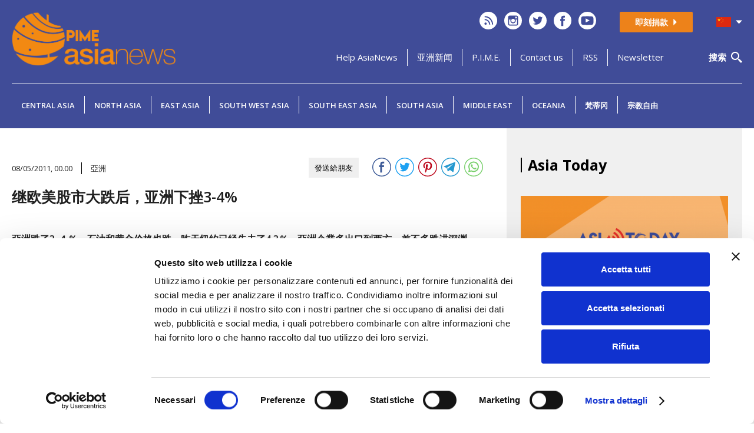

--- FILE ---
content_type: text/html; charset=UTF-8
request_url: https://www.asianews.it/news-zh/%EF%BF%BD%EF%BF%BD%EF%BF%BD%EF%BF%BD%EF%BF%BD%EF%BF%BD%EF%BF%BD%EF%BF%BD%EF%BF%BD%EF%BF%BD%EF%BF%BD%EF%BF%BD%EF%BF%BD%EF%BF%BD%EF%BF%BD%EF%BF%BD%EF%BF%BD%EF%BF%BD%EF%BF%BD%EF%BF%BD%EF%BF%BD%EF%BF%BD%EF%BF%BD%EF%BF%BD%EF%BF%BD%EF%BF%BD%EF%BF%BD%EF%BF%BD%EF%BF%BD%EF%BF%BD%EF%BF%BD%EF%BF%BD%EF%BF%BD%EF%BF%BD%EF%BF%BD%EF%BF%BD%EF%BF%BD%EF%BF%BD%EF%BF%BD3-4-22291.html
body_size: 16783
content:

					
<!DOCTYPE html>
<html lang="zh">
<!-- index2CNEW.inc.html -->

<head>
	<meta charset="utf-8">
	<meta http-equiv="content-type" content="text/html;charset=utf-8">
	<meta http-equiv="Content-Language" content="zh">
	<title>亞洲 继欧美股市大跌后，亚洲下挫3-4%</title>

	<link rel="apple-touch-icon" sizes="180x180" href="https://www.asianews.it/./personalizzazione/tpl/files/favicon/apple-touch-icon.png">
	<link rel="icon" type="image/png" sizes="32x32" href="https://www.asianews.it/./personalizzazione/tpl/files/favicon/favicon-32x32.png">
	<link rel="icon" type="image/png" sizes="16x16" href="https://www.asianews.it/./personalizzazione/tpl/files/favicon/favicon-16x16.png">
	<link rel="manifest" href="https://www.asianews.it/./personalizzazione/tpl/files/favicon/site.webmanifest">
	<link rel="mask-icon" href="https://www.asianews.it/./personalizzazione/tpl/files/favicon/safari-pinned-tab.svg" color="#32448a">
	<meta name="msapplication-TileColor" content="#32448a">
	<meta name="theme-color" content="#32448a">

	<meta name="author" content="AsiaNews.it">
	<meta name="revisit-after" content="1 day">
	<meta name="robots" content="ALL,INDEX,FOLLOW">
	<meta name="description" content="亞洲跌了3-４％。石油和黄金价格也跌。昨天纽约已经失去了4.3％。亞洲企業多出口到西方。差不多跌进深渊。

">
	<meta name="keywords" content="?????????????3-5%">
	<meta name="verify-v1" content="LY7JD1Gw58qu/hAUCrtHciMUTz6tW5b1FVcvdvEUGq8=" />
	<meta name="alexaVerifyID" content="tSSB7Oyg09WZrDda_5BQ9PvoNac" />
	<meta name="viewport" content="width=device-width, initial-scale=1">

	
	<meta name="twitter:card" content="summary" />
	<meta name="twitter:site" content="@AsiaNewsZH" />
	<!-- meta name="twitter:creator" content="" / -->
	<meta property="og:url" content="https://www.asianews.it/news-zh/%EF%BF%BD%EF%BF%BD%EF%BF%BD%EF%BF%BD%EF%BF%BD%EF%BF%BD%EF%BF%BD%EF%BF%BD%EF%BF%BD%EF%BF%BD%EF%BF%BD%EF%BF%BD%EF%BF%BD%EF%BF%BD%EF%BF%BD%EF%BF%BD%EF%BF%BD%EF%BF%BD%EF%BF%BD%EF%BF%BD%EF%BF%BD%EF%BF%BD%EF%BF%BD%EF%BF%BD%EF%BF%BD%EF%BF%BD%EF%BF%BD%EF%BF%BD%EF%BF%BD%EF%BF%BD%EF%BF%BD%EF%BF%BD%EF%BF%BD%EF%BF%BD%EF%BF%BD%EF%BF%BD%EF%BF%BD%EF%BF%BD%EF%BF%BD3-4-22291.html" />
	<meta property="og:title" content="继欧美股市大跌后，亚洲下挫3-4%" />
	<meta property="og:description" content="亞洲跌了3-４％。石油和黄金价格也跌。昨天纽约已经失去了4.3％。亞洲企業多出口到西方。差不多跌进深渊。

" />
	<meta property="og:image" content="https://www.asianews.it/./files/img/size3/" />
	

	<link rel="alternate" type="application/rss+xml" title="" href="https://www.asianews.it/zh.xml" />
	<script async type="text/javascript" src="https://www.asianews.it/inc/showme/showme.js"></script>
	
	<link href="https://fonts.googleapis.com/css?family=Open+Sans:300,400,600,700" rel="stylesheet">
	<meta property="og:title" content="亞洲 继欧美股市大跌后，亚洲下挫3-4%" />
	<meta property="og:description" content="亞洲跌了3-４％。石油和黄金价格也跌。昨天纽约已经失去了4.3％。亞洲企業多出口到西方。差不多跌进深渊。

" />
	<meta property="og:image" content="https://www.asianews.it/files/img/" />

	<script src="https://www.asianews.it/./personalizzazione/tpl/files/libs/jquery/jquery-3.6.0.min.js"></script>
	<script src="https://www.asianews.it/./personalizzazione/tpl/files/libs/jqueryui/jquery-ui.min.js"></script>

	<!-- slick -->
	<link rel="stylesheet" type="text/css" href="https://www.asianews.it/./personalizzazione/tpl/files/slick/slick.css" />
	<link rel="stylesheet" type="text/css" href="https://www.asianews.it/./personalizzazione/tpl/files/slick/slick-theme.css" />

	<!-- sfondo cliccabile gestibile da cp -->
	
	<link rel="stylesheet" href="https://www.asianews.it/./personalizzazione/tpl/files/libs/jqueryui/jquery-ui.min.css">
	<link rel="stylesheet" href="https://www.asianews.it/./personalizzazione/tpl/files/libs/jqueryui/jquery-ui.theme.min.css">
	<script async type='text/javascript' src='https://www.asianews.it/./personalizzazione/tpl/files/datapicker-it.min.js'></script>
	<script async type='text/javascript' src='https://www.asianews.it/./personalizzazione/tpl/files/jquery-ui-i18n.js'></script>
	<link href="https://www.asianews.it/./personalizzazione/tpl/files/font-awesome.min.css" rel="stylesheet" type="text/css" media="all">

	<!-- Lightbox -->
	<link href="https://www.asianews.it/./personalizzazione/tpl/files/lightbox2/css/lightbox.min.css" rel="stylesheet">

	<script src="https://maxcdn.bootstrapcdn.com/bootstrap/3.3.4/js/bootstrap.min.js"></script>
	<script async src="https://www.asianews.it/./personalizzazione/tpl/files/bootstrap_select/js/bootstrap-select.min.js"></script>
	<link rel="stylesheet" href="https://www.asianews.it/./personalizzazione/tpl/files/bootstrap_select/css/bootstrap-select.css">

	<script type="text/javascript">
		$(function () {
			var dateFormat = "dd/mm/yy",
				from = $("#cerca_dfrom").datepicker({
					defaultDate: "+1w",
					//changeMonth: true,
					numberOfMonths: 1
				})
					.on("change", function () {
						to.datepicker("option", "minDate", getDate(this));
					}),
				to = $("#cerca_dto").datepicker({
					defaultDate: "+1w",
					//changeMonth: true,
					numberOfMonths: 1
				})
					.on("change", function () {
						from.datepicker("option", "maxDate", getDate(this));
					});

			function getDate(element) {
				var date;
				try {
					date = $.datepicker.parseDate(dateFormat, element.value);
				} catch (error) {
					date = null;
				}

				return date;
			}
		});
	</script>

	<!-- Main CSS -->
	<link href="https://www.asianews.it/./personalizzazione/tpl/files/css/main.css" rel="stylesheet" type="text/css" media="all">

	<!-- Google Tag Manager -->
	<script>(function (w, d, s, l, i) {
			w[l] = w[l] || []; w[l].push({
				'gtm.start':
					new Date().getTime(), event: 'gtm.js'
			}); var f = d.getElementsByTagName(s)[0],
				j = d.createElement(s), dl = l != 'dataLayer' ? '&l=' + l : ''; j.async = true; j.src =
					'https://www.googletagmanager.com/gtm.js?id=' + i + dl; f.parentNode.insertBefore(j, f);
		})(window, document, 'script', 'dataLayer', 'GTM-MC2MTGC');</script>
	<!-- End Google Tag Manager -->

	<!-- Global site tag (gtag.js) - Google Analytics -->
	<script async src="https://www.googletagmanager.com/gtag/js?id=G-4GLELSBJZ6"></script>
	<script>
		window.dataLayer = window.dataLayer || [];
		function gtag() { dataLayer.push(arguments); }
		gtag('js', new Date());

		gtag('config', 'G-4GLELSBJZ6');
	</script>

	<!-- Google ADS -->
	<script async src="https://pagead2.googlesyndication.com/pagead/js/adsbygoogle.js?client=ca-pub-5927891630900821"
		crossorigin="anonymous"></script>
	<!-- End Google ADS -->

	<!-- Facebook Pixel Code
		<script>
		!function(f,b,e,v,n,t,s)
		{if(f.fbq)return;n=f.fbq=function(){n.callMethod?
		n.callMethod.apply(n,arguments):n.queue.push(arguments)};
		if(!f._fbq)f._fbq=n;n.push=n;n.loaded=!0;n.version='2.0';
		n.queue=[];t=b.createElement(e);t.async=!0;
		t.src=v;s=b.getElementsByTagName(e)[0];
		s.parentNode.insertBefore(t,s)}(window, document,'script',
		'https://connect.facebook.net/en_US/fbevents.js');
		fbq('init', '203393283579730');
		fbq('track', 'PageView');
		</script>
		<noscript><img height="1" width="1" style="display:none"
		src="https://www.facebook.com/tr?id=203393283579730&ev=PageView&noscript=1"
		/></noscript>
		End Facebook Pixel Code -->

		<script id="Cookiebot" src="https://consent.cookiebot.com/uc.js" data-cbid="15db62cb-10b2-4acb-8016-be40b6d165a4" data-blockingmode="auto" type="text/javascript"></script>
</head>

<body>
	<!-- Google Tag Manager (noscript) -->
	<noscript><iframe src="https://www.googletagmanager.com/ns.html?id=GTM-MC2MTGC" height="0" width="0"
			style="display:none;visibility:hidden"></iframe></noscript>
	<!-- End Google Tag Manager (noscript) -->

	<!-- Main content -->
	<div>

		<!-- Navbar -->
		<div class="cont_top_lightblue main_navbar">
			<div class="wrap">

				<div id="top">

					<!-- Bottone menu mobile -->
					<div id="menu_mobi">
						<a href="#top_menu_mobi">
							<img src="/./personalizzazione/tpl/files/menu_mobi.svg">
						</a>
					</div>

					<!-- Logo -->
					<div id="logo">
						<a href="https://www.asianews.it/zh.html" title="Homepage AsiaNews">
							<img src="/./personalizzazione/tpl/files/logo.jpg" alt="AsiaNews">
						</a>
					</div>

					<!-- Contenuto destra -->
					<div id="nav_dx">

						<!-- Riga Social + Dona ora + Selettore lingua -->
						<div class="social_dona_lang">

							<!-- Elenco social -->
							<ul id="social_top_nav">
								<!-- RSS -->
								<li>
									<a href="https://www.asianews.it/zh.xml" title="Feed RSS" target="_blank">
										<svg xmlns="http://www.w3.org/2000/svg" width="30" height="30" viewBox="0 0 30 30">
											<path
												d="M15,30A15,15,0,0,1,9.161,1.179,15,15,0,0,1,20.839,28.821,14.906,14.906,0,0,1,15,30ZM10.312,18.189a1.977,1.977,0,1,0,1.978,1.978A1.98,1.98,0,0,0,10.312,18.189ZM8.643,7.314V9.25A12.6,12.6,0,0,1,21.229,21.837h1.936a14.412,14.412,0,0,0-1.143-5.647A14.521,14.521,0,0,0,8.643,7.314Zm0,4.84v1.937a7.755,7.755,0,0,1,7.745,7.746h1.937a9.694,9.694,0,0,0-9.682-9.683Z"
												fill="#fff" />
										</svg>
									</a>
								</li>
								<!-- Instagram -->
								<li>
									<a href="https://www.instagram.com/asianews.it/" title="Instagram" target="_blank"
										rel="nofollow noreferrer noopener">
										<svg id="Raggruppa_1" data-name="Raggruppa 1" xmlns="http://www.w3.org/2000/svg" width="30"
											height="30" viewBox="0 0 30 30">
											<path d="M22.859,25.862a3,3,0,1,0-3-3A3.008,3.008,0,0,0,22.859,25.862Z"
												transform="translate(-7.859 -7.859)" fill="#fff" />
											<path d="M33.783,16.852V13.96h-.376l-2.516.008.01,2.892Z" transform="translate(-12.226 -5.525)"
												fill="#fff" />
											<path
												d="M15,0A15,15,0,1,0,30,15,15.017,15.017,0,0,0,15,0Zm8.531,13.25v6.985a3.3,3.3,0,0,1-3.3,3.3H9.766a3.3,3.3,0,0,1-3.3-3.3V9.767a3.3,3.3,0,0,1,3.3-3.3H20.233a3.3,3.3,0,0,1,3.3,3.3Z"
												fill="#fff" />
											<path
												d="M24.992,23.679A4.666,4.666,0,1,1,16,21.929H13.457v6.985a1.635,1.635,0,0,0,1.635,1.634H25.559a1.635,1.635,0,0,0,1.635-1.634V21.929H24.646A4.6,4.6,0,0,1,24.992,23.679Z"
												transform="translate(-5.326 -8.679)" fill="#fff" />
										</svg>
									</a>
								</li>
								<!-- Twitter -->
								<li>
									<a href="https://www.twitter.com/AsiaNewszh" title="Twitter" target="_blank"
										rel="nofollow noreferrer noopener">
										<svg xmlns="http://www.w3.org/2000/svg" width="30" height="30" viewBox="0 0 30 30">
											<path
												d="M15,0A15,15,0,1,0,30,15,15.017,15.017,0,0,0,15,0Zm6.692,11.567c.007.149.01.3.01.448A9.821,9.821,0,0,1,6.586,20.287a6.971,6.971,0,0,0,5.112-1.43,3.456,3.456,0,0,1-3.225-2.4,3.466,3.466,0,0,0,1.559-.058,3.453,3.453,0,0,1-2.769-3.385c0-.015,0-.03,0-.044a3.438,3.438,0,0,0,1.563.431A3.458,3.458,0,0,1,7.757,8.794,9.8,9.8,0,0,0,14.873,12.4a3.455,3.455,0,0,1,5.883-3.15,6.891,6.891,0,0,0,2.193-.838,3.468,3.468,0,0,1-1.52,1.91,6.864,6.864,0,0,0,1.983-.543A6.945,6.945,0,0,1,21.692,11.567Z"
												fill="#fff" />
										</svg>
									</a>
								</li>
								<!-- Facebook -->
								<li>
									<a href="https://www.facebook.com/asianewszh" title="Facebook" target="_blank"
										rel="nofollow noreferrer noopener">
										<svg id="asia-facebook" xmlns="http://www.w3.org/2000/svg" width="30" height="30"
											viewBox="0 0 30 30">
											<path
												d="M15,0A15,15,0,1,0,30,15,15.017,15.017,0,0,0,15,0Zm3.73,15.528H16.29v8.7H12.674v-8.7H10.955V12.454h1.719V10.465a3.391,3.391,0,0,1,3.649-3.649l2.68.01V9.81H17.058a.736.736,0,0,0-.767.837v1.807h2.755Z"
												fill="#fff" />
										</svg>
									</a>
								</li>
								<!-- YouTube -->
								<li>
									<a href="https://www.youtube.com/channel/UC5zE9XD-4ynFhugu1-Dflnw" title="YouTube" target="_blank"
										rel="nofollow noreferrer noopener">
										<svg xmlns="http://www.w3.org/2000/svg" width="30" height="30" viewBox="0 0 30 30">
											<path d="M39.969,43.769,46.7,40.277l-6.734-3.513Z" transform="translate(-27.702 -25.481)"
												fill="#fff" />
											<path
												d="M15,0A15,15,0,1,0,30,15,15,15,0,0,0,15,0ZM25.22,20.007a2.676,2.676,0,0,1-2.29,2.081A71.033,71.033,0,0,1,15,22.381a71.06,71.06,0,0,1-7.932-.294,2.674,2.674,0,0,1-2.289-2.081A22.675,22.675,0,0,1,4.409,15a22.674,22.674,0,0,1,.374-5.007A2.675,2.675,0,0,1,7.071,7.912,71.133,71.133,0,0,1,15,7.618a71.1,71.1,0,0,1,7.931.293,2.675,2.675,0,0,1,2.29,2.081A22.672,22.672,0,0,1,25.59,15,22.674,22.674,0,0,1,25.22,20.007Z"
												fill="#fff" />
										</svg>
									</a>
								</li>
								<!-- Telegram -->
								
							</ul>

							<!-- Bottone donazioni -->
							<a id="dona_button" href="https://dona.centropime.org/asianews/" title="即刻捐款
" target="_blank"
								rel="nofollow noopener noreferrer">
								即刻捐款

								<svg xmlns="http://www.w3.org/2000/svg" width="8" height="16" viewBox="0 0 8 16">
									<path d="M8,0l8,8H0Z" transform="translate(8) rotate(90)" fill="#fff" />
								</svg>
							</a>

							<!-- Selettore lingua -->
							<div id="flag">
								<div id="lingua_attiva">
									<img src="https://www.asianews.it/./personalizzazione/tpl/files/img/lang/zh_sel.svg" />
									<svg xmlns="http://www.w3.org/2000/svg" width="13" height="7" viewBox="0 0 13 7">
										<path d="M6.207.316a.4.4,0,0,1,.586,0l5.583,6.012A.4.4,0,0,1,12.083,7H.917a.4.4,0,0,1-.293-.672Z"
											transform="translate(13 7) rotate(180)" fill="#fff" />
									</svg>
									<div id="lingueSelect"><a href='/notizie-it/Affondano-le-borse-asiatiche-dietro-Wall-Street-e-l’Europa-22291.html'><img src='/./personalizzazione/tpl/files/img/lang/it.svg' border=0></a> <a href='/news-en/Asian-stocks-plunge-after-Wall-Street-and-Europe-22291.html'><img src='/./personalizzazione/tpl/files/img/lang/en.svg' border=0></a> <a href='/news-zh/继欧美股市大跌后，亚洲下挫3-4-22291.html'></a> <a href='/es.html'><img src='/./personalizzazione/tpl/files/img/lang/es.svg' border=0></a> </div>
								</div>
							</div>

						</div>

						<!-- Riga alcune voci menu + Cerca -->
						<nav>

							<!-- Voci menu -->
							<ul>
								<li>
									<div id="menu_top">
	
	<div><a href="https://www.asianews.it/zh/Help-AsiaNews.html" id="" >Help AsiaNews</a></div>
	
	<div><a href="http://www.asianews.it/news-zh/www.asianews.it亚洲新闻英文版和中文版正式上网-127.html" id="" >亚洲新闻</a></div>
	
	<div><a href="http://www.pime.org/" id="" >P.I.M.E.</a></div>
	
	<div><a href="mailto:desk@asianews.it" id="" >Contact us</a></div>
	
	<div><a href="http://www.asianews.it/zh.xml" id="" >RSS</a></div>
	
	<div><a href="http://www.asianews.it/list/subscribe-zh.html" id="" >Newsletter</a></div>
	
</div>

								</li>
							</ul>

							<!-- Cerca - Bottone -->
							<button id="btn_search">
								<span>搜索</span>
								<svg xmlns="http://www.w3.org/2000/svg" width="19.06" height="19.062" viewBox="0 0 19.06 19.062">
									<path
										d="M19.023,16.977q-.7-.673-1.367-1.384c-.372-.378-.6-.653-.6-.653L14.26,13.6a7.011,7.011,0,1,0-.657.658l1.337,2.8s.275.224.653.6.9.854,1.384,1.367l1.358,1.392.6.646,2.121-2.121-.646-.6C20.035,17.965,19.529,17.471,19.023,16.977ZM9,14a5,5,0,1,1,5-5A5.006,5.006,0,0,1,9,14Z"
										transform="translate(-2 -2)" fill="#fff" />
								</svg>
							</button>

							<!-- Cerca wrapper -->
							<div id="cerca_wrapper">
								<div class="wrap">
									<form action="/index.php?l=zh" method="GET">
										<input type="text" name="dacercareasia" autocomplete="off" placeholder="搜索...">
										<div class="src_inp_datainizio"><input type='text' name='cerca_dfrom' id='cerca_dfrom'
												value='' placeholder="起始日期（日/月/年）
"></div>
										<div class="src_inp_datafine"><input type='text' name='cerca_dto' id='cerca_dto'
												value='' placeholder="终止日期（日/月/年）
"></div>
										<!--<div class="src_inp_areageo"><select name='cerca_geo' class='selectpicker form-control'><option value=''>地理区域
</option><option value='8'>Afghanistan</option><option value='9'>Armenia</option><option value='10'>Azerbaijan</option><option value='11'>Bahrain</option><option value='12'>Bangladesh</option><option value='13'>Bhutan</option><option value='14'>Brunei</option><option value='16'>Cambodia</option><option value='3'>Central Asia</option><option value='17'>China</option><option value='6'>East Asia</option><option value='18'>East Timor</option><option value='19'>Georgia</option><option value='58'>Hong Kong</option><option value='20'>India</option><option value='21'>Indonesia</option><option value='22'>Iran</option><option value='23'>Iraq</option><option value='24'>Israel</option><option value='25'>Japan</option><option value='59'>Jordan</option><option value='26'>Kazakhstan</option><option value='29'>Kuwait</option><option value='30'>Kyrgyzstan</option><option value='31'>Laos</option><option value='32'>Lebanon</option><option value='33'>Macau</option><option value='34'>Malaysia</option><option value='1'>Middle East</option><option value='35'>Mongolia</option><option value='15'>Myanmar</option><option value='36'>Nepal</option><option value='4'>North Asia</option><option value='27'>North Korea</option><option value='73'>Oceania</option><option value='37'>Oman</option><option value='38'>Pakistan</option><option value='57'>Palestine</option><option value='39'>Philippines</option><option value='40'>Qatar</option><option value='41'>Russia</option><option value='42'>Saudi Arabia</option><option value='43'>Singapore</option><option value='2'>South Asia</option><option value='5'>South East Asia</option><option value='28'>South Korea</option><option value='7'>South West Asia</option><option value='44'>Sri Lanka</option><option value='45'>Syria</option><option value='46'>Taiwan</option><option value='47'>Tajikistan</option><option value='48'>Thailand</option><option value='49'>Turkey</option><option value='50'>Turkmenistan</option><option value='51'>United Arab Emirates</option><option value='52'>Uzbekistan</option><option value='53'>Vietnam</option><option value='54'>Yemen</option></select></div>-->
										<div id="src_captcha_button">
											
											<div class="src_inp_captcha">
												<div class="g-recaptcha" data-sitekey="6LcjGD8iAAAAADlSIFw2lI6SjPwSIjfdPn91m24D"></div>
											</div>
											
										</div>
										<input type="submit" value="搜索">
									</form>
									<button>&times;</button>
								</div>
							</div>

						</nav>

					</div>

				</div>

				<hr>

				<!-- Navbar aree geografiche -->
				<div id="aree_geo_wrap">
					<div id="aree_geografiche_mob">Geographical areas <i id="arrow_geo" class="fa fa-angle-down"></i></div>
					<nav id="aree_geografiche">
<div class="areegeo_list_sub">
	<a href="https://www.asianews.it/geo-zh/Central-Asia-3.html" id="">Central Asia</a>
	<div id="geoSelect" style="">
		
		<div id="geoSelect_list"><a href="https://www.asianews.it/geo-zh/Kazakhstan-26.html" id="">Kazakhstan</a></div>
		<div id="geoSelect_list"><a href="https://www.asianews.it/geo-zh/Kyrgyzstan-30.html" id="">Kyrgyzstan</a></div>
		<div id="geoSelect_list"><a href="https://www.asianews.it/geo-zh/Tajikistan-47.html" id="">Tajikistan</a></div>
		<div id="geoSelect_list"><a href="https://www.asianews.it/geo-zh/Turkmenistan-50.html" id="">Turkmenistan</a></div>
		<div id="geoSelect_list"><a href="https://www.asianews.it/geo-zh/Uzbekistan-52.html" id="">Uzbekistan</a></div>
	</div>
</div>

<div class="areegeo_list_sub">
	<a href="https://www.asianews.it/geo-zh/North-Asia-4.html" id="">North Asia</a>
	<div id="geoSelect" style="">
		
		<div id="geoSelect_list"><a href="https://www.asianews.it/geo-zh/Mongolia-35.html" id="">Mongolia</a></div>
		<div id="geoSelect_list"><a href="https://www.asianews.it/geo-zh/Russia-41.html" id="">Russia</a></div>
	</div>
</div>

<div class="areegeo_list_sub">
	<a href="https://www.asianews.it/geo-zh/East-Asia-6.html" id="">East Asia</a>
	<div id="geoSelect" style="">
		
		<div id="geoSelect_list"><a href="https://www.asianews.it/geo-zh/China-17.html" id="">China</a></div>
		<div id="geoSelect_list"><a href="https://www.asianews.it/geo-zh/North-Korea-27.html" id="">North Korea</a></div>
		<div id="geoSelect_list"><a href="https://www.asianews.it/geo-zh/South-Korea-28.html" id="">South Korea</a></div>
		<div id="geoSelect_list"><a href="https://www.asianews.it/geo-zh/Japan-25.html" id="">Japan</a></div>
		<div id="geoSelect_list"><a href="https://www.asianews.it/geo-zh/Hong-Kong-58.html" id="">Hong Kong</a></div>
		<div id="geoSelect_list"><a href="https://www.asianews.it/geo-zh/Macau-33.html" id="">Macau</a></div>
		<div id="geoSelect_list"><a href="https://www.asianews.it/geo-zh/Taiwan-46.html" id="">Taiwan</a></div>
	</div>
</div>

<div class="areegeo_list_sub">
	<a href="https://www.asianews.it/geo-zh/South-West-Asia-7.html" id="">South West Asia</a>
	<div id="geoSelect" style="">
		
		<div id="geoSelect_list"><a href="https://www.asianews.it/geo-zh/Armenia-9.html" id="">Armenia</a></div>
		<div id="geoSelect_list"><a href="https://www.asianews.it/geo-zh/Azerbaijan-10.html" id="">Azerbaijan</a></div>
		<div id="geoSelect_list"><a href="https://www.asianews.it/geo-zh/Georgia-19.html" id="">Georgia</a></div>
	</div>
</div>

<div class="areegeo_list_sub">
	<a href="https://www.asianews.it/geo-zh/South-East-Asia-5.html" id="">South East Asia</a>
	<div id="geoSelect" style="">
		
		<div id="geoSelect_list"><a href="https://www.asianews.it/geo-zh/Brunei-14.html" id="">Brunei</a></div>
		<div id="geoSelect_list"><a href="https://www.asianews.it/geo-zh/Cambodia-16.html" id="">Cambodia</a></div>
		<div id="geoSelect_list"><a href="https://www.asianews.it/geo-zh/Philippines-39.html" id="">Philippines</a></div>
		<div id="geoSelect_list"><a href="https://www.asianews.it/geo-zh/Indonesia-21.html" id="">Indonesia</a></div>
		<div id="geoSelect_list"><a href="https://www.asianews.it/geo-zh/Laos-31.html" id="">Laos</a></div>
		<div id="geoSelect_list"><a href="https://www.asianews.it/geo-zh/Malaysia-34.html" id="">Malaysia</a></div>
		<div id="geoSelect_list"><a href="https://www.asianews.it/geo-zh/Myanmar-15.html" id="">Myanmar</a></div>
		<div id="geoSelect_list"><a href="https://www.asianews.it/geo-zh/Singapore-43.html" id="">Singapore</a></div>
		<div id="geoSelect_list"><a href="https://www.asianews.it/geo-zh/East-Timor-18.html" id="">East Timor</a></div>
		<div id="geoSelect_list"><a href="https://www.asianews.it/geo-zh/Thailand-48.html" id="">Thailand</a></div>
		<div id="geoSelect_list"><a href="https://www.asianews.it/geo-zh/Vietnam-53.html" id="">Vietnam</a></div>
	</div>
</div>

<div class="areegeo_list_sub">
	<a href="https://www.asianews.it/geo-zh/South-Asia-2.html" id="">South Asia</a>
	<div id="geoSelect" style="">
		
		<div id="geoSelect_list"><a href="https://www.asianews.it/geo-zh/Afghanistan-8.html" id="">Afghanistan</a></div>
		<div id="geoSelect_list"><a href="https://www.asianews.it/geo-zh/Bangladesh-12.html" id="">Bangladesh</a></div>
		<div id="geoSelect_list"><a href="https://www.asianews.it/geo-zh/Bhutan-13.html" id="">Bhutan</a></div>
		<div id="geoSelect_list"><a href="https://www.asianews.it/geo-zh/India-20.html" id="">India</a></div>
		<div id="geoSelect_list"><a href="https://www.asianews.it/geo-zh/Nepal-36.html" id="">Nepal</a></div>
		<div id="geoSelect_list"><a href="https://www.asianews.it/geo-zh/Pakistan-38.html" id="">Pakistan</a></div>
		<div id="geoSelect_list"><a href="https://www.asianews.it/geo-zh/Sri-Lanka-44.html" id="">Sri Lanka</a></div>
	</div>
</div>

<div class="areegeo_list_sub">
	<a href="https://www.asianews.it/geo-zh/Middle-East-1.html" id="">Middle East</a>
	<div id="geoSelect" style="">
		
		<div id="geoSelect_list"><a href="https://www.asianews.it/geo-zh/Saudi-Arabia-42.html" id="">Saudi Arabia</a></div>
		<div id="geoSelect_list"><a href="https://www.asianews.it/geo-zh/Bahrain-11.html" id="">Bahrain</a></div>
		<div id="geoSelect_list"><a href="https://www.asianews.it/geo-zh/United-Arab-Emirates-51.html" id="">United Arab Emirates</a></div>
		<div id="geoSelect_list"><a href="https://www.asianews.it/geo-zh/Jordan-59.html" id="">Jordan</a></div>
		<div id="geoSelect_list"><a href="https://www.asianews.it/geo-zh/Iran-22.html" id="">Iran</a></div>
		<div id="geoSelect_list"><a href="https://www.asianews.it/geo-zh/Iraq-23.html" id="">Iraq</a></div>
		<div id="geoSelect_list"><a href="https://www.asianews.it/geo-zh/Israel-24.html" id="">Israel</a></div>
		<div id="geoSelect_list"><a href="https://www.asianews.it/geo-zh/Kuwait-29.html" id="">Kuwait</a></div>
		<div id="geoSelect_list"><a href="https://www.asianews.it/geo-zh/Lebanon-32.html" id="">Lebanon</a></div>
		<div id="geoSelect_list"><a href="https://www.asianews.it/geo-zh/Oman-37.html" id="">Oman</a></div>
		<div id="geoSelect_list"><a href="https://www.asianews.it/geo-zh/Palestine-57.html" id="">Palestine</a></div>
		<div id="geoSelect_list"><a href="https://www.asianews.it/geo-zh/Qatar-40.html" id="">Qatar</a></div>
		<div id="geoSelect_list"><a href="https://www.asianews.it/geo-zh/Syria-45.html" id="">Syria</a></div>
		<div id="geoSelect_list"><a href="https://www.asianews.it/geo-zh/Turkey-49.html" id="">Turkey</a></div>
		<div id="geoSelect_list"><a href="https://www.asianews.it/geo-zh/Yemen-54.html" id="">Yemen</a></div>
	</div>
</div>

<div class="areegeo_list">
	<a href="https://www.asianews.it/geo-zh/Oceania-73.html" id="">Oceania</a>
	<div id="geoSelect" style="display:none;">
		
	</div>
</div>

<div class="areegeo_list">
	<a href="https://www.asianews.it/index.php?l=zh&idn=1&theme=2" id="">梵蒂冈</a>
	<div id="geoSelect" style="display:none;">
		
	</div>
</div>

<div class="areegeo_list">
	<a href="https://www.asianews.it/index.php?l=zh&idn=1&theme=8" id="">宗教自由</a>
	<div id="geoSelect" style="display:none;">
		
	</div>
</div>
</nav>
				</div>

			</div>
		</div>


		<div class="cont_white index2C_article">
			<div class="wrap">
				<article id="testo2">
					<script type="text/javascript" language="javascript">
	//Variabili ------------------------------------------------------------------------------------------------------------------------------------------
	var http_request = false;

	//Richiesta dei dati ---------------------------------------------------------------------------------------------------------------------------------
	function makeRequest(url, getvar, funzione) {
		http_request = false;
		if (window.XMLHttpRequest) { // Mozilla, Safari,...
			http_request = new XMLHttpRequest();
			if (http_request.overrideMimeType) {
				//http_request.overrideMimeType('text/xml');
				// See note below about this line
			}
		} else if (window.ActiveXObject) { // IE
			try {
				http_request = new ActiveXObject("Msxml2.XMLHTTP");
			} catch (e) {
				try {
					http_request = new ActiveXObject("Microsoft.XMLHTTP");
				} catch (e) { }
			}
		}

		if (!http_request) {
			alert('Giving up :( Cannot create an XMLHTTP instance');
			return false;
		}

		http_request.onreadystatechange = funzione;

		if (getvar == "inviadunamico") {
			mag = document.inviadunamico.mag.value;
			emailto = document.inviadunamico.emailto.value;
			emailfrom = document.inviadunamico.emailfrom.value;
			nome = document.inviadunamico.namefrom.value;
			messaggio = document.inviadunamico.messaggiofrom.value;
			cv = document.inviadunamico.codiceverificaV.value;
			url = url + "&mag=" + mag + "&emailto=" + emailto + "&emailfrom=" + emailfrom + "&nome=" + nome + "&messaggio=" + messaggio + "&cv=" + cv;
		}

		http_request.open('POST', url, true);
		http_request.setRequestHeader('Content-Type', 'application/x-www-form-urlencoded');
		http_request.send(getvar);

	}
	//Stampa dei dati per l'aggiunta del commento ----------------------------------------------------------------------------------------------------------	
	function alertContents() {
		if (http_request.readyState == 4) {
			if (http_request.status == 200) {

				var string_risp = new String(http_request.responseText);
				var array_risp = new Array();
				array_risp = string_risp.split("+");

				var private = new String("[<a href=''>Modifica i tuoi dati</a>] [<a href=''>Cancellati</a>] [<a href=''>Mercatino</a>] [<a href=''>Lavoro</a>] [esci]");
				document.getElementById("commento_inserito").innerHTML = http_request.responseText;

				if (array_risp[2] == 1) {
					document.getElementById("addcommento").innerHTML = "";
				}

				document.addcommento.codiceverificaV.value = "";

				if (array_risp[1] == 1) {
					document.getElementById("login_commentoB").innerHTML = "";
					document.getElementById("private").innerHTML = private;
				}

				if (navigator.appName == "Microsoft Internet Explorer") {
					var imgcodice = document.getElementById("codice");
					imgcodice.src = "https://www.asianews.it/inc/lib/private/codiceverifica.php";
					var imgcodice2 = document.getElementById("codice2");
					imgcodice2.src = "https://www.asianews.it/inc/lib/private/codiceverifica.php";
				} else {
					document.getElementById("codiceverifica").innerHTML = '<img id="codice2" src="https://www.asianews.it/inc/lib/private/codiceverifica.php" width="120" height="40">';
					document.getElementById("codiceverifica2").innerHTML = '<img id="codice2" src="https://www.asianews.it/inc/lib/private/codiceverifica.php" width="120" height="40">';
				}

			} else {
                /*alert("mmh... problema con la richiesta http:// Oo");*/ location.reload(true);

			}
		} else {
			document.getElementById("commento_inserito").innerHTML = "<table><tr><td><img height='20px' src='https://www.asianews.it/./personalizzazione/tpl/files/loading.gif' alt=''></td><td>caricamento</td></tr></table>";
		}
	}
	//Stampa dei dati per l'invio ad un amico -------------------------------------------------------------------------------------------------------------	
	function alertAmico() {
		if (http_request.readyState == 4) {
			if (http_request.status == 200) {

				document.getElementById("risultato_inviadunamico").innerHTML = http_request.responseText;
				document.getElementById("risultato_inviadunamico").style.display = "block";

				/*var string_risp = new String(http_request.responseText);
				var array_risp = new Array();
				array_risp = string_risp.split("+"); //+
			  
				if(array_risp[1]==1){
			document.inviadunamico.emailto.value="";
			document.inviadunamico.emailfrom.value="";
			document.inviadunamico.namefrom.value="";
			document.inviadunamico.messaggiofrom.value="";
	}*/

				if (navigator.appName == "Microsoft Internet Explorer") {
					var imgcodice = document.getElementById("codice");
					imgcodice.src = "https://www.asianews.it/inc/lib/private/codiceverifica.php";
					var imgcodice2 = document.getElementById("codice2");
					imgcodice2.src = "https://www.asianews.it/inc/lib/private/codiceverifica.php";
				} else {
					document.getElementById("codiceverifica").innerHTML = '<img id="codice2" src="https://www.asianews.it/inc/lib/private/codiceverifica.php" width="120" height="40">';
					document.getElementById("codiceverifica2").innerHTML = '<img id="codice2" src="https://www.asianews.it/inc/lib/private/codiceverifica.php" width="120" height="40">';
				}
				document.inviadunamico.codiceverificaV.value = "";

			} else {
				alert('There was a problem with the request.');

			}
		} else {
			document.getElementById("risultato_inviadunamico").innerHTML = "<table><tr><td><img height='20px' src='https://www.asianews.it/./personalizzazione/tpl/files/loading.gif' alt=''></td><td>caricamento</td></tr></table>";
			document.getElementById("spazio").innerHTML = "";
			document.getElementById("inviadunamico").style.display = "none";
			document.getElementById("risultato_inviadunamico").style.display = "block";
		}
	}
//----------------------------------------------------------------------------------------------------------------------------------------------------
	//quando fai chiudi inviadunamico poi ripristina la form
//----------------------------------------------------------------------------------------------------------------------------------------------------
</script>




<div style="width:100%;float:left;margin-bottom:10px;">
	<div id="det_article_data">08/05/2011, 00.00</div>
	<div id="det_article_areegeo">亞洲</div>
	<div id="det_article_share">
		<a href="http://www.facebook.com/sharer.php?u=https://www.asianews.it/news-zh/继欧美股市大跌后，亚洲下挫3-4-22291.html&t=%E7%BB%A7%E6%AC%A7%E7%BE%8E%E8%82%A1%E5%B8%82%E5%A4%A7%E8%B7%8C%E5%90%8E%EF%BC%8C%E4%BA%9A%E6%B4%B2%E4%B8%8B%E6%8C%AB3-4%25" target="_blank"><img
				src="/./personalizzazione/tpl/files/fb_share.svg"></a>
		<a href="https://twitter.com/share?url=https://www.asianews.it/news-zh/继欧美股市大跌后，亚洲下挫3-4-22291.html&text=%E7%BB%A7%E6%AC%A7%E7%BE%8E%E8%82%A1%E5%B8%82%E5%A4%A7%E8%B7%8C%E5%90%8E%EF%BC%8C%E4%BA%9A%E6%B4%B2%E4%B8%8B%E6%8C%AB3-4%25&via=asianews" target="_blank"><img
				src="/./personalizzazione/tpl/files/tw_share.svg"></a>
		<a href="https://pinterest.com/pin/create/bookmarklet/?media=&url=https://www.asianews.it/news-zh/继欧美股市大跌后，亚洲下挫3-4-22291.html&is_video=&description=%E7%BB%A7%E6%AC%A7%E7%BE%8E%E8%82%A1%E5%B8%82%E5%A4%A7%E8%B7%8C%E5%90%8E%EF%BC%8C%E4%BA%9A%E6%B4%B2%E4%B8%8B%E6%8C%AB3-4%25"
			target="_blank"><img src="/./personalizzazione/tpl/files/pin_share.svg"></a>
		<a href="https://telegram.me/share/url?url=https://www.asianews.it/news-zh/继欧美股市大跌后，亚洲下挫3-4-22291.html"><img src="/./personalizzazione/tpl/files/telegram_share.svg"></a>
		<a href="whatsapp://send?text=https://www.asianews.it/news-zh/继欧美股市大跌后，亚洲下挫3-4-22291.html"><img src="/./personalizzazione/tpl/files/whatsapp_share.svg"></a>
		<!--<a href="http://www.tumblr.com/share/link?url=https://www.asianews.it/news-zh/继欧美股市大跌后，亚洲下挫3-4-22291.html&name=%E7%BB%A7%E6%AC%A7%E7%BE%8E%E8%82%A1%E5%B8%82%E5%A4%A7%E8%B7%8C%E5%90%8E%EF%BC%8C%E4%BA%9A%E6%B4%B2%E4%B8%8B%E6%8C%AB3-4%25" target="_blank"><img src="/./personalizzazione/tpl/files/tumblr_share.png" style="height:22px;margin:1px;"></a>-->
	</div>
	<div id="det_article_top"><a href="javascript:openForm()">發送給朋友</a></div>
</div>
<h1 style="text-align:left;line-height:150%;font-weight:600;">继欧美股市大跌后，亚洲下挫3-4%</h1>
<div id="det_article_autore"></div>

<div id="det_article_sommario">亞洲跌了3-４％。石油和黄金价格也跌。昨天纽约已经失去了4.3％。亞洲企業多出口到西方。差不多跌进深渊。

</div>





<div id="det_article_image">
	<div id="det_article_img1"></div>
	<div style="width:100%;float:left;">
		<div id="det_article_img234">
			<div id="det_article_img2"></div>
			<div id="det_article_img3"></div>
			<div id="det_article_img4"></div>
		</div>
	</div>
	<!-- BEGIN pintimage1 
	<a href="https://pinterest.com/pin/create/bookmarklet/?media=&url=https://www.asianews.it/news-zh/继欧美股市大跌后，亚洲下挫3-4-22291.html&is_video=&description=%E7%BB%A7%E6%AC%A7%E7%BE%8E%E8%82%A1%E5%B8%82%E5%A4%A7%E8%B7%8C%E5%90%8E%EF%BC%8C%E4%BA%9A%E6%B4%B2%E4%B8%8B%E6%8C%AB3-4%25" target="_blank"><img src="/./personalizzazione/tpl/files/pin_share.png" style="height:22px;"></a>
	END pintimage1 -->
	<!-- BEGIN pintimage2 
	<a href="https://pinterest.com/pin/create/bookmarklet/?media=&url=https://www.asianews.it/news-zh/继欧美股市大跌后，亚洲下挫3-4-22291.html&is_video=&description=%E7%BB%A7%E6%AC%A7%E7%BE%8E%E8%82%A1%E5%B8%82%E5%A4%A7%E8%B7%8C%E5%90%8E%EF%BC%8C%E4%BA%9A%E6%B4%B2%E4%B8%8B%E6%8C%AB3-4%25" target="_blank"><img src="/./personalizzazione/tpl/files/pin_share.png" style="height:22px;"></a>
	END pintimage2 -->
	<!-- BEGIN pintimage3 
	<a href="https://pinterest.com/pin/create/bookmarklet/?media=&url=https://www.asianews.it/news-zh/继欧美股市大跌后，亚洲下挫3-4-22291.html&is_video=&description=%E7%BB%A7%E6%AC%A7%E7%BE%8E%E8%82%A1%E5%B8%82%E5%A4%A7%E8%B7%8C%E5%90%8E%EF%BC%8C%E4%BA%9A%E6%B4%B2%E4%B8%8B%E6%8C%AB3-4%25" target="_blank"><img src="/./personalizzazione/tpl/files/pin_share.png" style="height:22px;"></a>
	END pintimage3 -->
	<!-- BEGIN pintimage4 
	<a href="https://pinterest.com/pin/create/bookmarklet/?media=&url=https://www.asianews.it/news-zh/继欧美股市大跌后，亚洲下挫3-4-22291.html&is_video=&description=%E7%BB%A7%E6%AC%A7%E7%BE%8E%E8%82%A1%E5%B8%82%E5%A4%A7%E8%B7%8C%E5%90%8E%EF%BC%8C%E4%BA%9A%E6%B4%B2%E4%B8%8B%E6%8C%AB3-4%25" target="_blank"><img src="/./personalizzazione/tpl/files/pin_share.png" style="height:22px;"></a>
	END pintimage4 -->
</div>

<div id="det_article_text">
	香港（亚洲新闻）亚洲股市在黑色星期四大滑之后，纽约证券交易所也经历两年多以来最大跌幅。<br>
<br>
在今天（八月五日）下午三时，日经指数已经损失了大约4％，这是2008年以来最坏的结果；香港已跌近4.8％，中国亦然，而澳大利亚和首尔也损失近3％，台湾亦是差不多3％。<br>
<br>
据分析员说，市场对美国经济复苏及欧洲债务危机表现担忧和恐慌。<br>
<br>
昨天华尔街收市已经跌了4.31点。但所有的欧洲股市收盘时都程现负数：伦敦小于 3.43点，德国小于3.4点和法国不足3.9点，低于意大利低于5.16点和西班牙低于3.89点。<br>
<br>
大多数亚洲公司的收入，依賴出口到西方，现在都在下降：索尼已经失去了4.9％、丰田 3.8；在中国，铝和铜生产商下降到近3％。<br>
<br>
石油价格亦下跌，其中昨日在纽约下降了1％。而即使是黄金价格今天在1644.19美元，较昨日1681美元为低。<br>
<br>
据一些分析家认为，乐观因素已经消失，经济增长似乎已经陷入深渊。<br>
</div>





<div id="det_article_tags">
	<div class="title_tag">TAGs</div>
	<!-- <div class="tag"><a href=""></a></div> -->
	<ul>
	
		<li><a href="">继欧美股市大跌后，亚洲下挫3-5%</a></li>
	
	</ul>
</div>



<div style="width:100%;float:left;margin-bottom: 50px;">
	<div id="det_article_sharebottom">
		<a href="http://www.facebook.com/sharer.php?u=https://www.asianews.it/news-zh/继欧美股市大跌后，亚洲下挫3-4-22291.html&t=%E7%BB%A7%E6%AC%A7%E7%BE%8E%E8%82%A1%E5%B8%82%E5%A4%A7%E8%B7%8C%E5%90%8E%EF%BC%8C%E4%BA%9A%E6%B4%B2%E4%B8%8B%E6%8C%AB3-4%25" target="_blank"><img
				src="/./personalizzazione/tpl/files/fb_share.svg"></a>
		<a href="https://twitter.com/share?url=https://www.asianews.it/news-zh/继欧美股市大跌后，亚洲下挫3-4-22291.html&text=%E7%BB%A7%E6%AC%A7%E7%BE%8E%E8%82%A1%E5%B8%82%E5%A4%A7%E8%B7%8C%E5%90%8E%EF%BC%8C%E4%BA%9A%E6%B4%B2%E4%B8%8B%E6%8C%AB3-4%25&via=asianews" target="_blank"><img
				src="/./personalizzazione/tpl/files/tw_share.svg"></a>
		<a href="https://pinterest.com/pin/create/bookmarklet/?media=&url=https://www.asianews.it/news-zh/继欧美股市大跌后，亚洲下挫3-4-22291.html&is_video=&description=%E7%BB%A7%E6%AC%A7%E7%BE%8E%E8%82%A1%E5%B8%82%E5%A4%A7%E8%B7%8C%E5%90%8E%EF%BC%8C%E4%BA%9A%E6%B4%B2%E4%B8%8B%E6%8C%AB3-4%25"
			target="_blank"><img src="/./personalizzazione/tpl/files/pin_share.svg"></a>
		<a href="https://telegram.me/share/url?url=https://www.asianews.it/news-zh/继欧美股市大跌后，亚洲下挫3-4-22291.html"><img src="/./personalizzazione/tpl/files/telegram_share.svg"></a>
		<a href="whatsapp://send?text=https://www.asianews.it/news-zh/继欧美股市大跌后，亚洲下挫3-4-22291.html"><img src="/./personalizzazione/tpl/files/whatsapp_share.svg"></a>
		<!--<a href="http://www.tumblr.com/share/link?url=https://www.asianews.it/news-zh/继欧美股市大跌后，亚洲下挫3-4-22291.html&name=%E7%BB%A7%E6%AC%A7%E7%BE%8E%E8%82%A1%E5%B8%82%E5%A4%A7%E8%B7%8C%E5%90%8E%EF%BC%8C%E4%BA%9A%E6%B4%B2%E4%B8%8B%E6%8C%AB3-4%25" target="_blank"><img src="/./personalizzazione/tpl/files/tumblr_share.png" style="height:22px;margin:1px;"></a>-->
	</div>
	<div id="det_article_stampa"><a href="javascript:openForm()">發送給朋友</a></div>
	<div id="det_article_stampa"><a href='https://www.asianews.it/index.php?l=zh&idn=1&art=22291&mag=visualizzaperlastampa' target='_blank'>以打印方式查看</a></div>
</div>

<!-- BEGIN bitlyart 
	<td style="vertical-align: middle; text-align: center;">
		<input type="text" value="" id="bitly" style="border:0px solid #fff;color:black;font-weight:bold;font-size:11px;padding:0px;margin:0px;" onClick="javascript:document.getElementById('bitly').focus();document.getElementById('bitly').select();">
	</td>
END bitlyart -->
<!-- BEGIN rssart 
	<td style="vertical-align: middle; text-align: center;">
		<a href=""><img src="/./personalizzazione/tpl/files/rss.gif" style="width: 10px;border:0px;"></a>
	</td>
 END rssart -->

<div style="float:left;width:100%;">
	
</div>
<div id='divinviadunamico'>
	<div id="aoci" class="leightbox">
		<a href="javascript:nascondi_popup();" class="lbAction" rel="deactivate">CLOSE X</a>
		<div class="form_invia">
			<label for="inviadunamico">
				<h2 style="margin: 0px;color:#112049;text-transform:uppercase;text-align:center;font-size:30px;">
					<b>发送给朋友
</b>
				</h2><br>
				<font style="font-size:14px;">继欧美股市大跌后，亚洲下挫3-4%</font><br><br>
				<!--</b> Jordan <br><i>亞洲跌了3-４％。石油和黄金价格也跌。昨天纽约已经失去了4.3％。亞洲企業多出口到西方。差不多跌进深渊。

</i><br>-->
			</label>
			<div id="risultato_inviadunamico"></div>
			<form name="inviadunamico" id="inviadunamico" action='https://www.asianews.it/index.php?l=zh&idn=1&art=22291'
				onsubmit="alert(document.getElementById('campi_inviadunamico').value); return false;">
				<input type='hidden' name='mag' value='inviadunamico'>
				<label for="inviadunamico">
					<font color='#404c98'>
						<h2 style="margin: 0px;"><b>您想把这篇文章发送给谁？
</b></h2>
					</font>
					<div class="inp_cont"><input placeholder="电子邮件
*" type="text" name="emailto" id="emailto" value=""
							size="25"></div>
				</label>
				<label for="campi_inviadunamico">
					<br>
					<font color='#404c98'>
						<h2 style="margin: 0px;"><b>填入您的个人信息:</b></h2>
					</font>
					<div class="inp_cont"><input placeholder="名字*" type="text" name="namefrom" id="namefrom"
							value="" size="25"> </div>
					<div class="inp_cont"><input placeholder="电子邮件
*" type="text" name="emailfrom" id="emailfrom"
							value="" size="25"> </div>
					<div class="inp_cont"><textarea placeholder="信息
*" style="color:black;" name="messaggiofrom"
							id="messaggiofrom" cols="30" rows="3"></textarea></div>
					<div id='codiceverifica2'><img id="codice2" src="https://www.asianews.it/inc/lib/private/codiceverifica.php" width="120" height="40"></div>
					<br>
					<font color='#404c98'>
						<h2 style="margin: 0px;text-align:center;"><b>输入验证码
:</b></h2>
					</font><br>
					<div class="inp_codverifica"><input type="text" name="codiceverificaV" id="codiceverificaV"
							style="font-size:12px;text-align:left;"></div>
					<br>
					<div id="button_inviadunamico"><br>
						<input type='button' value='åé
' onclick="javascript:makeRequest('https://www.asianews.it/index.php?l=zh&idn=1&art=22291', 'inviadunamico', alertAmico)">
					</div>
				</label>
				<label for="campi_inviadunamico" id="spazio"></label>
			</form>
		</div>
	</div>
</div>



<div id="article_vedianche">
	<div id="article_vedianche_title">另见</div>
	
</div>

<script type="text/javascript">
	function openForm() {
		document.getElementById('aoci').style.display = 'block';
		document.getElementById('divinviadunamico').style.display = 'block';
		document.getElementById("inviadunamico").style.display = "block";
		document.getElementById("emailto").value = "";
		document.getElementById("namefrom").value = "";
		document.getElementById("emailfrom").value = "";
		document.getElementById("messaggiofrom").value = "";
		document.getElementById("codiceverificaV").value = "";
		document.getElementById("risultato_inviadunamico").style.display = "none";
	}
</script>

<script type="text/javascript">
	function nascondi_popup() {
		document.getElementById("aoci").style.display = "none";
		document.getElementById("divinviadunamico").style.display = "none";
	}
</script><br><br>
				</article>
				<div id="cella_dx">
					
<div id='box_' name='box_'>
	<div class="box-content_blocchi">
		<div class="box-title_blocchi">Asia Today</div>
		<div id="articoli_header">
  <div class="divisoria" style="width: 100%;">
    <div class="articolo_all_big2">
      <div class="articolo_big2" style="width: 100%;">
        <div class="articolo_big2_cont">
          
          <div class="image_articolo2">
            <a href="https://www.asianews.it/news-zh/中英关系：首相施纪贤飞访北京，试图修复两国关系-64720.html" >
              
              <div
                style="background:url('https://www.asianews.it/./files/img/size2//00_COP_AsiaToday.png') no-repeat;width:100%;background-position:center;background-size: cover;">
                &nbsp;</div> 
              
            </a>
          </div>
          
          
          <div class="titolo_articolo2">
            <a href="https://www.asianews.it/news-zh/中英关系：首相施纪贤飞访北京，试图修复两国关系-64720.html" >
              <h2>中英关系：首相施纪贤飞访北京，试图修复两国关系</h2>
            </a>
            
            <span class="pretitle" style="color:#fff;">| 今日亚洲</span>
          </div>
        </div>
      </div>
    </div>
  </div>
</div>
	</div>
</div>


<!-- random:  start -->





<!-- random:  end -->


<!-- random:  start -->


<div id='box_47' name='box_47'>
	<div class="box-content_blocchi">
		<div class="box-title_blocchi">Newsletter</div>
		<p class="ns_p">订阅新闻通讯 Asia News</p>
		<a class="ns_btn" href="https://www.asianews.it/list/subscribe-zh.html">订阅</a>
	</div>
</div>




<!-- random:  end -->

<div id='box_' name='box_'>
	<div class="box-content_blocchi">
		<div class="box-title_blocchi">TOP10</div>
		<!--div id="top10_title">Top 10</div-->
<div id="top10_all">
	
	<div class="sub_title_t10">
		<div class="pre_articolo_top">   </div>
		<div class="sub_title_top">
			<div id="image"><a href="https://www.asianews.it/news-zh/北京两名军方高官正在接受调查-64705.html"><img src=""></a></div>
			<div id="cont_text_top10" style="position:relative;">
				<div style="position: absolute; top: 50%; transform: translate(0,-50%); margin: 0px;">
					<a href="https://www.asianews.it/news-zh/北京两名军方高官正在接受调查-64705.html">北京两名军方高官正在接受调查</a>
				</div>
				<br>
				<!--<span class="autore" style="font-size: 9px;"></span>-->
				<!--<div class="subtitle_articolo2"></div>-->
			</div>
		</div>
	</div>
	
	<div class="sub_title_t10">
		<div class="pre_articolo_top">   </div>
		<div class="sub_title_top">
			<div id="image"><a href="https://www.asianews.it/news-zh/联合国谴责针对少數民族强迫劳动为危害人类罪-64708.html"><img src=""></a></div>
			<div id="cont_text_top10" style="position:relative;">
				<div style="position: absolute; top: 50%; transform: translate(0,-50%); margin: 0px;">
					<a href="https://www.asianews.it/news-zh/联合国谴责针对少數民族强迫劳动为危害人类罪-64708.html">联合国谴责针对少數民族强迫劳动为危害人类罪</a>
				</div>
				<br>
				<!--<span class="autore" style="font-size: 9px;"></span>-->
				<!--<div class="subtitle_articolo2"></div>-->
			</div>
		</div>
	</div>
	
	<div class="sub_title_t10">
		<div class="pre_articolo_top">   </div>
		<div class="sub_title_top">
			<div id="image"><a href="https://www.asianews.it/news-zh/香港：支联会煽动颠覆案開宙-64693.html"><img src=""></a></div>
			<div id="cont_text_top10" style="position:relative;">
				<div style="position: absolute; top: 50%; transform: translate(0,-50%); margin: 0px;">
					<a href="https://www.asianews.it/news-zh/香港：支联会煽动颠覆案開宙-64693.html">香港：支联会煽动颠覆案開宙</a>
				</div>
				<br>
				<!--<span class="autore" style="font-size: 9px;"></span>-->
				<!--<div class="subtitle_articolo2"></div>-->
			</div>
		</div>
	</div>
	
	<div class="sub_title_t10">
		<div class="pre_articolo_top">   </div>
		<div class="sub_title_top">
			<div id="image"><a href="https://www.asianews.it/news-zh/南韩：73名涉嫌网路诈骗人员从柬埔寨被遣返-64697.html"><img src=""></a></div>
			<div id="cont_text_top10" style="position:relative;">
				<div style="position: absolute; top: 50%; transform: translate(0,-50%); margin: 0px;">
					<a href="https://www.asianews.it/news-zh/南韩：73名涉嫌网路诈骗人员从柬埔寨被遣返-64697.html">南韩：73名涉嫌网路诈骗人员从柬埔寨被遣返</a>
				</div>
				<br>
				<!--<span class="autore" style="font-size: 9px;"></span>-->
				<!--<div class="subtitle_articolo2"></div>-->
			</div>
		</div>
	</div>
	
	<div class="sub_title_t10">
		<div class="pre_articolo_top">   </div>
		<div class="sub_title_top">
			<div id="image"><a href="https://www.asianews.it/news-zh/越南领导人苏林加入加沙和平委员会，加强河内与特朗普的联盟-64694.html"><img src=""></a></div>
			<div id="cont_text_top10" style="position:relative;">
				<div style="position: absolute; top: 50%; transform: translate(0,-50%); margin: 0px;">
					<a href="https://www.asianews.it/news-zh/越南领导人苏林加入加沙和平委员会，加强河内与特朗普的联盟-64694.html">越南领导人苏林加入加沙和平委员会，加强河内与特朗普的联盟</a>
				</div>
				<br>
				<!--<span class="autore" style="font-size: 9px;"></span>-->
				<!--<div class="subtitle_articolo2"></div>-->
			</div>
		</div>
	</div>
	
</div>
	</div>
</div>


<!-- random:  start -->





<!-- random:  end -->

				</div>
			</div>
		</div>

		<!-- Loghi pre-footer -->
		<section class="cont_white loghi_prefooter">
			<div class="wrap">
				<ul>
					<li>
						<a href="https://centropime.org/" title="Centro Missionario PIME">
							<img src="/./personalizzazione/tpl/files/img/prefooter/Centro-PIME.png" alt="Centro Missionario PIME" width="145">
						</a>
					</li>
					<li>
						<a href="https://www.pimeusa.org/" title="PIME Missionaries USA">
							<img src="/./personalizzazione/tpl/files/img/prefooter/PIME-USA.png" alt="PIME Missionaries USA" width="120">
						</a>
					</li>
					<li>
						<a href="https://pime.org.br/" title="PIME Brasil">
							<img src="/./personalizzazione/tpl/files/img/prefooter/PIME-Brasil.png" alt="PIME Brasil" width="200">
						</a>
					</li>
					<li>
						<a href="https://www.mondoemissione.it/" title="Mondo e Missione">
							<img src="/./personalizzazione/tpl/files/img/prefooter/Mondo-Missione.jpg" alt="Mondo e Missione" width="190">
						</a>
					</li>
					<li>
						<a href="http://fides.org/" title="Agenzia Fides">
							<img src="/./personalizzazione/tpl/files/img/prefooter/Agenzia-Fides.png" alt="Agenzia Fides" width="220">
						</a>
					</li>
					<li>
						<a href="https://www.tv2000.it/" title="Tv2000">
							<img src="/./personalizzazione/tpl/files/img/prefooter/TV-2000.png" alt="Tv2000" width="170">
						</a>
					</li>
				</ul>
			</div>
		</section>

		<!-- Frase Giovanni Paolo -->
		<section id="prefooter_frase" class="prefooter_frase">
			<div id="frase">
				<div class="wrap">
					<i>“L’Asia: ecco il nostro comune compito per il terzo millennio!”</i>
					<small>- Giovanni Paolo II, da “Alzatevi, andiamo”</small>
				</div>
			</div>
		</section>

		<!-- Footer -->
		<footer class="cont_blu">
			<div class="wrap">

				<div id="box_menu_footer">

					<!-- Nav come header -->
					<div id="box_menu_tree_first_level"><div id="menu_top">
	
	<div><a href="https://www.asianews.it/zh/Help-AsiaNews.html" id="" >Help AsiaNews</a></div>
	
	<div><a href="http://www.asianews.it/news-zh/www.asianews.it亚洲新闻英文版和中文版正式上网-127.html" id="" >亚洲新闻</a></div>
	
	<div><a href="http://www.pime.org/" id="" >P.I.M.E.</a></div>
	
	<div><a href="mailto:desk@asianews.it" id="" >Contact us</a></div>
	
	<div><a href="http://www.asianews.it/zh.xml" id="" >RSS</a></div>
	
	<div><a href="http://www.asianews.it/list/subscribe-zh.html" id="" >Newsletter</a></div>
	
</div>
</div>

					<!-- Aree geografiche -->
					<div id="box_bottom_areegeo">
<div class="areegeo_list_sub">
	<a href="https://www.asianews.it/geo-zh/Central-Asia-3.html" id="">Central Asia</a>
	<div id="geoSelect" style="">
		
		<div id="geoSelect_list"><a href="https://www.asianews.it/geo-zh/Kazakhstan-26.html" id="">Kazakhstan</a></div>
		<div id="geoSelect_list"><a href="https://www.asianews.it/geo-zh/Kyrgyzstan-30.html" id="">Kyrgyzstan</a></div>
		<div id="geoSelect_list"><a href="https://www.asianews.it/geo-zh/Tajikistan-47.html" id="">Tajikistan</a></div>
		<div id="geoSelect_list"><a href="https://www.asianews.it/geo-zh/Turkmenistan-50.html" id="">Turkmenistan</a></div>
		<div id="geoSelect_list"><a href="https://www.asianews.it/geo-zh/Uzbekistan-52.html" id="">Uzbekistan</a></div>
	</div>
</div>

<div class="areegeo_list_sub">
	<a href="https://www.asianews.it/geo-zh/North-Asia-4.html" id="">North Asia</a>
	<div id="geoSelect" style="">
		
		<div id="geoSelect_list"><a href="https://www.asianews.it/geo-zh/Mongolia-35.html" id="">Mongolia</a></div>
		<div id="geoSelect_list"><a href="https://www.asianews.it/geo-zh/Russia-41.html" id="">Russia</a></div>
	</div>
</div>

<div class="areegeo_list_sub">
	<a href="https://www.asianews.it/geo-zh/East-Asia-6.html" id="">East Asia</a>
	<div id="geoSelect" style="">
		
		<div id="geoSelect_list"><a href="https://www.asianews.it/geo-zh/China-17.html" id="">China</a></div>
		<div id="geoSelect_list"><a href="https://www.asianews.it/geo-zh/North-Korea-27.html" id="">North Korea</a></div>
		<div id="geoSelect_list"><a href="https://www.asianews.it/geo-zh/South-Korea-28.html" id="">South Korea</a></div>
		<div id="geoSelect_list"><a href="https://www.asianews.it/geo-zh/Japan-25.html" id="">Japan</a></div>
		<div id="geoSelect_list"><a href="https://www.asianews.it/geo-zh/Hong-Kong-58.html" id="">Hong Kong</a></div>
		<div id="geoSelect_list"><a href="https://www.asianews.it/geo-zh/Macau-33.html" id="">Macau</a></div>
		<div id="geoSelect_list"><a href="https://www.asianews.it/geo-zh/Taiwan-46.html" id="">Taiwan</a></div>
	</div>
</div>

<div class="areegeo_list_sub">
	<a href="https://www.asianews.it/geo-zh/South-West-Asia-7.html" id="">South West Asia</a>
	<div id="geoSelect" style="">
		
		<div id="geoSelect_list"><a href="https://www.asianews.it/geo-zh/Armenia-9.html" id="">Armenia</a></div>
		<div id="geoSelect_list"><a href="https://www.asianews.it/geo-zh/Azerbaijan-10.html" id="">Azerbaijan</a></div>
		<div id="geoSelect_list"><a href="https://www.asianews.it/geo-zh/Georgia-19.html" id="">Georgia</a></div>
	</div>
</div>

<div class="areegeo_list_sub">
	<a href="https://www.asianews.it/geo-zh/South-East-Asia-5.html" id="">South East Asia</a>
	<div id="geoSelect" style="">
		
		<div id="geoSelect_list"><a href="https://www.asianews.it/geo-zh/Brunei-14.html" id="">Brunei</a></div>
		<div id="geoSelect_list"><a href="https://www.asianews.it/geo-zh/Cambodia-16.html" id="">Cambodia</a></div>
		<div id="geoSelect_list"><a href="https://www.asianews.it/geo-zh/Philippines-39.html" id="">Philippines</a></div>
		<div id="geoSelect_list"><a href="https://www.asianews.it/geo-zh/Indonesia-21.html" id="">Indonesia</a></div>
		<div id="geoSelect_list"><a href="https://www.asianews.it/geo-zh/Laos-31.html" id="">Laos</a></div>
		<div id="geoSelect_list"><a href="https://www.asianews.it/geo-zh/Malaysia-34.html" id="">Malaysia</a></div>
		<div id="geoSelect_list"><a href="https://www.asianews.it/geo-zh/Myanmar-15.html" id="">Myanmar</a></div>
		<div id="geoSelect_list"><a href="https://www.asianews.it/geo-zh/Singapore-43.html" id="">Singapore</a></div>
		<div id="geoSelect_list"><a href="https://www.asianews.it/geo-zh/East-Timor-18.html" id="">East Timor</a></div>
		<div id="geoSelect_list"><a href="https://www.asianews.it/geo-zh/Thailand-48.html" id="">Thailand</a></div>
		<div id="geoSelect_list"><a href="https://www.asianews.it/geo-zh/Vietnam-53.html" id="">Vietnam</a></div>
	</div>
</div>

<div class="areegeo_list_sub">
	<a href="https://www.asianews.it/geo-zh/South-Asia-2.html" id="">South Asia</a>
	<div id="geoSelect" style="">
		
		<div id="geoSelect_list"><a href="https://www.asianews.it/geo-zh/Afghanistan-8.html" id="">Afghanistan</a></div>
		<div id="geoSelect_list"><a href="https://www.asianews.it/geo-zh/Bangladesh-12.html" id="">Bangladesh</a></div>
		<div id="geoSelect_list"><a href="https://www.asianews.it/geo-zh/Bhutan-13.html" id="">Bhutan</a></div>
		<div id="geoSelect_list"><a href="https://www.asianews.it/geo-zh/India-20.html" id="">India</a></div>
		<div id="geoSelect_list"><a href="https://www.asianews.it/geo-zh/Nepal-36.html" id="">Nepal</a></div>
		<div id="geoSelect_list"><a href="https://www.asianews.it/geo-zh/Pakistan-38.html" id="">Pakistan</a></div>
		<div id="geoSelect_list"><a href="https://www.asianews.it/geo-zh/Sri-Lanka-44.html" id="">Sri Lanka</a></div>
	</div>
</div>

<div class="areegeo_list_sub">
	<a href="https://www.asianews.it/geo-zh/Middle-East-1.html" id="">Middle East</a>
	<div id="geoSelect" style="">
		
		<div id="geoSelect_list"><a href="https://www.asianews.it/geo-zh/Saudi-Arabia-42.html" id="">Saudi Arabia</a></div>
		<div id="geoSelect_list"><a href="https://www.asianews.it/geo-zh/Bahrain-11.html" id="">Bahrain</a></div>
		<div id="geoSelect_list"><a href="https://www.asianews.it/geo-zh/United-Arab-Emirates-51.html" id="">United Arab Emirates</a></div>
		<div id="geoSelect_list"><a href="https://www.asianews.it/geo-zh/Jordan-59.html" id="">Jordan</a></div>
		<div id="geoSelect_list"><a href="https://www.asianews.it/geo-zh/Iran-22.html" id="">Iran</a></div>
		<div id="geoSelect_list"><a href="https://www.asianews.it/geo-zh/Iraq-23.html" id="">Iraq</a></div>
		<div id="geoSelect_list"><a href="https://www.asianews.it/geo-zh/Israel-24.html" id="">Israel</a></div>
		<div id="geoSelect_list"><a href="https://www.asianews.it/geo-zh/Kuwait-29.html" id="">Kuwait</a></div>
		<div id="geoSelect_list"><a href="https://www.asianews.it/geo-zh/Lebanon-32.html" id="">Lebanon</a></div>
		<div id="geoSelect_list"><a href="https://www.asianews.it/geo-zh/Oman-37.html" id="">Oman</a></div>
		<div id="geoSelect_list"><a href="https://www.asianews.it/geo-zh/Palestine-57.html" id="">Palestine</a></div>
		<div id="geoSelect_list"><a href="https://www.asianews.it/geo-zh/Qatar-40.html" id="">Qatar</a></div>
		<div id="geoSelect_list"><a href="https://www.asianews.it/geo-zh/Syria-45.html" id="">Syria</a></div>
		<div id="geoSelect_list"><a href="https://www.asianews.it/geo-zh/Turkey-49.html" id="">Turkey</a></div>
		<div id="geoSelect_list"><a href="https://www.asianews.it/geo-zh/Yemen-54.html" id="">Yemen</a></div>
	</div>
</div>

<div class="areegeo_list">
	<a href="https://www.asianews.it/geo-zh/Oceania-73.html" id="">Oceania</a>
	<div id="geoSelect" style="display:none;">
		
	</div>
</div>

<div class="areegeo_list">
	<a href="https://www.asianews.it/index.php?l=zh&idn=1&theme=2" id="">梵蒂冈</a>
	<div id="geoSelect" style="display:none;">
		
	</div>
</div>

<div class="areegeo_list">
	<a href="https://www.asianews.it/index.php?l=zh&idn=1&theme=8" id="">宗教自由</a>
	<div id="geoSelect" style="display:none;">
		
	</div>
</div>
</div>

					<!-- Social + Dona ora -->
					<div id="box_social">

						<div id="title_box_social">关注我们
</div>

						<!-- Elenco Social -->
						<ul id="social_footer_nav">
							<!-- RSS -->
							<li>
								<a href="https://www.asianews.it/zh.xml" title="Feed RSS" target="_blank">
									<svg xmlns="http://www.w3.org/2000/svg" width="30" height="30" viewBox="0 0 30 30">
										<path
											d="M15,30A15,15,0,0,1,9.161,1.179,15,15,0,0,1,20.839,28.821,14.906,14.906,0,0,1,15,30ZM10.312,18.189a1.977,1.977,0,1,0,1.978,1.978A1.98,1.98,0,0,0,10.312,18.189ZM8.643,7.314V9.25A12.6,12.6,0,0,1,21.229,21.837h1.936a14.412,14.412,0,0,0-1.143-5.647A14.521,14.521,0,0,0,8.643,7.314Zm0,4.84v1.937a7.755,7.755,0,0,1,7.745,7.746h1.937a9.694,9.694,0,0,0-9.682-9.683Z"
											fill="#fff" />
									</svg>
								</a>
							</li>
							<!-- Instagram -->
							<li>
								<a href="https://www.instagram.com/asianews.it/" title="Instagram" target="_blank"
									rel="nofollow noreferrer noopener">
									<svg id="Raggruppa_1" data-name="Raggruppa 1" xmlns="http://www.w3.org/2000/svg" width="30"
										height="30" viewBox="0 0 30 30">
										<path d="M22.859,25.862a3,3,0,1,0-3-3A3.008,3.008,0,0,0,22.859,25.862Z"
											transform="translate(-7.859 -7.859)" fill="#fff" />
										<path d="M33.783,16.852V13.96h-.376l-2.516.008.01,2.892Z" transform="translate(-12.226 -5.525)"
											fill="#fff" />
										<path
											d="M15,0A15,15,0,1,0,30,15,15.017,15.017,0,0,0,15,0Zm8.531,13.25v6.985a3.3,3.3,0,0,1-3.3,3.3H9.766a3.3,3.3,0,0,1-3.3-3.3V9.767a3.3,3.3,0,0,1,3.3-3.3H20.233a3.3,3.3,0,0,1,3.3,3.3Z"
											fill="#fff" />
										<path
											d="M24.992,23.679A4.666,4.666,0,1,1,16,21.929H13.457v6.985a1.635,1.635,0,0,0,1.635,1.634H25.559a1.635,1.635,0,0,0,1.635-1.634V21.929H24.646A4.6,4.6,0,0,1,24.992,23.679Z"
											transform="translate(-5.326 -8.679)" fill="#fff" />
									</svg>
								</a>
							</li>
							<!-- Twitter -->
							<li>
								<a href="https://www.twitter.com/AsiaNewszh" title="Twitter" target="_blank"
									rel="nofollow noreferrer noopener">
									<svg xmlns="http://www.w3.org/2000/svg" width="30" height="30" viewBox="0 0 30 30">
										<path
											d="M15,0A15,15,0,1,0,30,15,15.017,15.017,0,0,0,15,0Zm6.692,11.567c.007.149.01.3.01.448A9.821,9.821,0,0,1,6.586,20.287a6.971,6.971,0,0,0,5.112-1.43,3.456,3.456,0,0,1-3.225-2.4,3.466,3.466,0,0,0,1.559-.058,3.453,3.453,0,0,1-2.769-3.385c0-.015,0-.03,0-.044a3.438,3.438,0,0,0,1.563.431A3.458,3.458,0,0,1,7.757,8.794,9.8,9.8,0,0,0,14.873,12.4a3.455,3.455,0,0,1,5.883-3.15,6.891,6.891,0,0,0,2.193-.838,3.468,3.468,0,0,1-1.52,1.91,6.864,6.864,0,0,0,1.983-.543A6.945,6.945,0,0,1,21.692,11.567Z"
											fill="#fff" />
									</svg>
								</a>
							</li>
							<!-- Facebook -->
							<li>
								<a href="https://www.facebook.com/asianewszh" title="Facebook" target="_blank"
									rel="nofollow noreferrer noopener">
									<svg id="asia-facebook" xmlns="http://www.w3.org/2000/svg" width="30" height="30" viewBox="0 0 30 30">
										<path
											d="M15,0A15,15,0,1,0,30,15,15.017,15.017,0,0,0,15,0Zm3.73,15.528H16.29v8.7H12.674v-8.7H10.955V12.454h1.719V10.465a3.391,3.391,0,0,1,3.649-3.649l2.68.01V9.81H17.058a.736.736,0,0,0-.767.837v1.807h2.755Z"
											fill="#fff" />
									</svg>
								</a>
							</li>
							<!-- YouTube -->
							<li>
								<a href="https://www.youtube.com/channel/UC5zE9XD-4ynFhugu1-Dflnw" title="YouTube" target="_blank"
									rel="nofollow noreferrer noopener">
									<svg xmlns="http://www.w3.org/2000/svg" width="30" height="30" viewBox="0 0 30 30">
										<path d="M39.969,43.769,46.7,40.277l-6.734-3.513Z" transform="translate(-27.702 -25.481)"
											fill="#fff" />
										<path
											d="M15,0A15,15,0,1,0,30,15,15,15,0,0,0,15,0ZM25.22,20.007a2.676,2.676,0,0,1-2.29,2.081A71.033,71.033,0,0,1,15,22.381a71.06,71.06,0,0,1-7.932-.294,2.674,2.674,0,0,1-2.289-2.081A22.675,22.675,0,0,1,4.409,15a22.674,22.674,0,0,1,.374-5.007A2.675,2.675,0,0,1,7.071,7.912,71.133,71.133,0,0,1,15,7.618a71.1,71.1,0,0,1,7.931.293,2.675,2.675,0,0,1,2.29,2.081A22.672,22.672,0,0,1,25.59,15,22.674,22.674,0,0,1,25.22,20.007Z"
											fill="#fff" />
									</svg>
								</a>
							</li>
							<!-- Telegram -->
							
						</ul>

						<!-- Bottone donazioni -->
						<a id="dona_button_footer" href="https://dona.centropime.org/asianews/" title="即刻捐款
" target="_blank"
							rel="nofollow noopener noreferrer">
							即刻捐款

							<svg xmlns="http://www.w3.org/2000/svg" width="8" height="16" viewBox="0 0 8 16">
								<path d="M8,0l8,8H0Z" transform="translate(8) rotate(90)" fill="#fff" />
							</svg>
						</a>

					</div>
				</div>

				<!-- Legal -->
				<div id="footer">注册地址: PIME Milan via Monte Rosa 81 - 20149 Milan <br>
电话:  02438201 – 传真: 0243822901<br>
办事处: PIME Rome via Pineta Sacchetti 55 - 00167 Rome <br>
<!-- 电话:  0658320223 – 传真:  0658157756<br><br> -->
 
仅于非商业目的，本社允许个人使用本网站的内容。 网站内容的复制、出版、出售和发布，只能在与本社事先达成协议方可进行。<br><br>

AsiaNews.it上的照片大部分来自互联网，因此被认为属于公共领域。 如果图像主题或作者反对将其用于出版目的，请他们通知本社编辑部，将实时删除使用的图像。<br><br>
<a href="https://www.iubenda.com/privacy-policy/87022408" target="_blank">Privacy policy</a> -
<a href="https://www.asianews.it/zh/cookie-policy.html" target="_blank">Cookie policy</a> - <a href="https://www.glacom.it" target="_blank" rel="nofollow">Glacom®</a></div>

			</div>
		</footer>

		
	</div>

	<!-- Mobile menu -->
	<nav id="top_menu_mobi" class="mm-light"><ul><li><a href='https://www.asianews.it/zh.html' >Home</a></li><li><a href='https://www.asianews.it/zh/Help-AsiaNews.html' >Help AsiaNews</a></li><li><a href='http://www.asianews.it/news-zh/www.asianews.it亚洲新闻英文版和中文版正式上网-127.html' >亚洲新闻</a></li><li><a href='http://www.pime.org/' >P.I.M.E.</a></li><li><a href='mailto:desk@asianews.it' >Contact us</a></li><li><a href='http://www.asianews.it/zh.xml' >RSS</a></li><li><a href='http://www.asianews.it/list/subscribe-zh.html' >Newsletter</a></li></ul>
</nav>

	<!-- Back to top -->
	<a href="#" class="to-top"><i class="fa fa-angle-up"></i></a>

	<!-- Mobile Menu -->
	<script type="text/javascript" src="https://www.asianews.it/./personalizzazione/tpl/files/jquery.mmenu.min.all.js"></script>
	<link type="text/css" rel="stylesheet" href="https://www.asianews.it/./personalizzazione/tpl/files/jquery.mmenu.all.css" />
	<script>$(function () { $('nav#top_menu_mobi').mmenu({ slidingSubmenus: false }); });</script>

	<script async src="https://platform.twitter.com/widgets.js" charset="utf-8"></script>

	<!-- Recaptcha -->
	<script src='https://www.google.com/recaptcha/api.js'></script>

	<!-- Lightbox -->
	<script src="https://www.asianews.it/./personalizzazione/tpl/files/lightbox2/js/lightbox.min.js"></script>
	<script>lightbox.option({ 'alwaysShowNavOnTouchDevices': true, 'wrapAround': true });</script>

	<script type="text/javascript" src="https://www.asianews.it/./personalizzazione/tpl/files/slick/slick.min.js"></script>
	<script type="text/javascript">
		jQuery(document).ready(function () {
			$('.cont_photo').slick({
				dots: false,
				infinite: true,
				fade: true,
				autoplay: true,
				autoplaySpeed: 5000,
				cssEase: 'linear'
			});
		});
	</script>
	<script type="text/javascript">
		$("#aree_geografiche_mob").click(function () {
			if ($(this).next('#aree_geografiche').css('display') == 'none') {
				$("#arrow_geo").removeClass("fa-angle-down").addClass("fa-angle-up");
			} else {
				$("#arrow_geo").addClass("fa-angle-down").removeClass("fa-angle-up");
			}
			$(this).next('#aree_geografiche').slideToggle();
		});
		jQuery("#aree_geografiche_mobi").click(function () {
			//$("#aree_geografiche_mobi_cont").toggleClass("show");
			document.getElementById('menu_top_mobi').style.position = "relative";
			document.getElementById('menu_top_mobi').style.zIndex = "9999";
			document.getElementById('aree_geografiche_mobi').style.zIndex = "0";
			jQuery("#cont_menu_top_mobi").slideToggle();
			jQuery("#aree_geografiche").slideToggle();
			jQuery("#cont_menu_top_mobi").hide();
		});
		jQuery("#menu_top_mobi").click(function () {
			//$("#aree_geografiche_mobi_cont").toggleClass("show");
			document.getElementById('aree_geografiche_mobi').style.position = "relative";
			document.getElementById('aree_geografiche_mobi').style.zIndex = "9999";
			document.getElementById('menu_top_mobi').style.zIndex = "0";
			jQuery("#cont_menu_top_mobi").slideToggle();
			jQuery("#aree_geografiche").hide();
		});
	</script>
	<script type="text/javascript">
		jQuery(function () {
			jQuery(window).on('scroll', function () {
				if (jQuery(window).scrollTop() > 600) {
					jQuery('.to-top').addClass('in-place');
				}
				else if (jQuery(window).scrollTop() < 600) {
					jQuery('.to-top').removeClass('in-place');
				}
			});

			jQuery('.to-top').on('click', function (event) {
				event.preventDefault();
				jQuery('html, body').animate({ scrollTop: 0 }, 600);
			});

			jQuery('.to-bottom').on('click', function (event) {
				event.preventDefault();
				jQuery('html, body').animate({ scrollTop: jQuery("#cerca_archivio").offset().top }, 1400);
			});
		});
	</script>
	<!-- Cerca -->
	<script>
		function focusAndOpenKeyboard(e, o) {
			if (o || (o = 100), e) {
				var a = document.createElement("input");
				a.style.position = "absolute", a.style.top = $(document).scrollTop() + "px", a.style.left = "-1000px", a.style.height = 0, a.style.opacity = 0, document.body.appendChild(a), a.focus(), setTimeout((function () {
					e.focus(), e.click(), document.body.removeChild(a)
				}), o)
			}
		}
		var main_navbar_h = $('.main_navbar').outerHeight(true);
		document.documentElement.style.setProperty("--nav-h", main_navbar_h + 'px');
		$(window).resize(function () {
			var main_navbar_h = $('.main_navbar').outerHeight(true);
			document.documentElement.style.setProperty("--nav-h", main_navbar_h + 'px');
		});
		$('#btn_search').click(function () {
			$('#cerca_wrapper').toggleClass('open');
			if ($('#cerca_wrapper').hasClass('open'))
				focusAndOpenKeyboard($('#cerca_wrapper input[name="dacercareasia"]'));
		});
		$('#cerca_wrapper button').click(function () {
			$('#cerca_wrapper').removeClass('open');
		});
	</script>
</body>

</html>

--- FILE ---
content_type: text/html; charset=UTF-8
request_url: https://www.asianews.it/inc/lib/private/codiceverifica.php
body_size: 6340
content:
�PNG

   IHDR   �   (   �1��   	pHYs     ��  _IDATx��{i��Օ���3�y�*����Pi�j�;��VhK�:J��C��)R>�G�D��HQ�DJKv�=�n��M3�ƀ1ef��֝�=���{=��[U3`Lև���{�=����gs�?��S�0A� �l�#��s]�4o?^D��-�i:����'$�����[��	{bѓ#�L�{��G@U3  �A ��e��0Y�%�5�����^:��A+<;ε'���!�.�6�?��M I�d�aē��;��A?�/G$�PL���z�-�$�7Z85�_��W���F\�pm��I�鼞���{"H&����jo	��!#�,Wd̐X�H+	f8�\*���d�Ό�\�������L�*R6�` �Q��$y��K�[=��X� ]{��镼0�/v|d��F.R�AA����'#E
�Ұ��#����~�Jpyr��J @�	�C2��7�	
2�� 魒�	�e���n�"�M=�h��y7�a�
��&�\�">ȴ\�z\�!:2eydȺ��J��N�Ю�4p����?��߆�l/~}����& 4���ڪq.����9: �H8�"$#@ ������2���X+1�����}������|3>7�^k�ݦĘu�%�!. 0����G1ndY�`v��N��L~�����6p��u����Ӊph��%u�����̼:�$���/�\��k�pdM� ���:C��BDI'Ao�>�m>�S};3H��v������S�ƐC��g2X�d�Q�Iʒ��>�n�%M}��YH02�0v����ȿ���v����Őb�ONCѹ:Q2l����:�H��4a���uOc�8�~O��e��꯽R9y���6���VR[i~��;5��}��Z�7k~���Z��L"I"5[R�t����>�q3
���SWJpʱ�gK6�uW���3K����&8�.�l��Gw����ݵj��Ƒ��/�Q�hTOJ��[�b��^�3M�:�D�3 �R�ɗ'�q���Xc�[�+���^�^�Č�E'��nF@C�I��(�s�����70ŸɃ�!M e"22�5<����:�,���CG֫����9���f-?;���]�w� k��=ӂ�)�+eQC�am�c������s:R��f��I�t��4?�������FS=C��!Yv��#�@Y&H'XELL��BL�u�!�'����a�&d�4��b�Ս�Cޭ�f]�&�Q�B���;���?���:�cb�\�Gw��^�_�0 �]���Ì3�bV�B;?���#����>��r3ٜ2dtQ(��̅2���;=Ԭ�t�Χ���:z��A�U7�C�^U�`8:�N�������~��G;=�YHG�$�o�³�xt��
<��nM���\���}�L�������m}��.	n&?3��z5�s��N�����8�l(M�ȅ���Ŵߥ	jB'b��v<86]�Ъ���w�5�p���-ˌ9��!�'7���pz��A���ۋ<,���ѲO%�����Jf��l��,�|�v�a6�W|X��x� |}�(ޅ��v(|e�D��?y�١~1����m=t�?^���&�/x|d�t�N����o���qũ�+�	�R7��b擿�"�-��|%�����Ԏ�}�����[�nrD r
PuLd ���S8W'X�k��X�y���N|=��#����v� xrą�N�'��ݼ^�՗:������ڪ�W'�y��6	�EW'vr�w)�ź^n�`&��(h���C����5AP(5�y}`7���.
��}g1�op��Q4˒��@t�)��v�����텫��T42mجk���C������3	���+<�W���	 ��xw�V����wyf�Wڕ��{{�Kz����2�r�����7�ҟ݈�"i�`H�~���� m4�&��!�8���7�xy���S���	0�j����N�Q��횶�ڬ�v��	F1����ZK#��ɛ��/�эXL�\2
�&�" �2�+�*x�|�^����հ0���2�n����׈��	�S�L.� <�>��wwq��C�܂�kq�`�G�p5�;h��Ɯ��ÇK=U�W��$3PU`o��e��eu��x��v��)�����ĵI~|A/Ϊp>�g7`'F`�P�W�w����%�^�w�o�5ɖ#� 0 :�+.���>�+��%����FD�2A2f��ӂ��l�tb��b����rV>��!�vI	b.="����v?�b������;ſ=_��v����c�]h �-C���gHv{��A�N�t��Ao7��o��6��f�B�M#�A��ޭ���/�|�β�J�eK�Q&A��*�� fHtȠz;��MVu:tհ��@�%8�̑�t��LM]�! �	����,�^���>��J���b~|[���xX�[M�i�p������h˥Ɩs1kߴ]p}�p�N«�t]h���}e�[ƺ���
�a�{+�nX"�23NuS���*�]���	��mJ�֠� �̏*QA^%MGU)��C���E��5�j��-�l��������O��G7�����F ��ê�.�,�O/�n0�α��<>���vj����r����ث�V���|Y�hr'X�c�9	 tf�o��8'+�7�z�[ �!K�L�2�����G�(Au��� �ʈ�W� !��������S�ξF��: zty�z;����z��IV��*�6����7������k��?��?Z�n@3!�)v�^B&K�0��K#��pρ81���a9^h���_'G��杗%T�5�#L��I��:��#�QA� �$;1��:�e�B ���?3wM;��%瓿Қ~4!�^�Ϸ�h5q}��B pt^_k�?;e_ܷ3�fM����np����Y ��1
�����uK�w���6� ��lx|��,��,@i�����z<��p%z��IDU(w�	29DP�;�#��K�(�����C��jU��5s�MC :?��ͳ������s��R���.5.z�6�!����+UM���Q03�S#c����� ��q[7��5��[������l׫�G@̒& L����gs�Ы]U��Ϧ}���g S�L���(�w����z�`���G���}���ss�;0�
e��� (HA��/�x�A��n�/�L��*(�X�Xp�ʰ��rq�w��n`�큞#�N���|�v
��ǥ��o���g7Y�� 0S���fӽ�j��D�Ϥ���?��d�I�O�È�-��3c ��9���l��|���b��fx�|n s@� 䜢 G���<t������n��X�Z�@�X(�>��m��l����c,&m�XH7��C-��!��ͼհ���v��P���УP>2\�+ҟW��Ӈz��*}�c�E� ��_of�b������n37/��}�ut]�mtc>���\kL�``Lb1)�W�� 2`!)�b�8��R�I�2�
���W���/��/W*�SG5��;$ʋu�ю���[Úk�@�����5�v4���5��tc��H���'��&��h�TOs)42͔2��v��R��Q0�e0��������V�����ya�e�t���<4�����"w�^a��n���$刔$'c���F���=�k��������~8{H ?=����춡=�e����vl��<9�B��-%������x�L\��_�U���e4���W�%�ޚ�.�R�RU�1E�]�"�W�`U��lD�0!n� `�ɧ���&R#��j�Z�h>a��b�c��brH�Z_�T�@���n�ȡ�-[�
uW������V�s�o7���-;{hg�b���S�~�����1�gƺT�(ؓ�tZ�Jc�@IG��eHP��D�'�&���r��p��xuP�
� 	& ��,��Дj`���Z�!�K��L:5��}�I���ufh����{�DLP�b���s��^�S�~����u����%Y�yY
���66$q"��r5j���j�ʬ��7��
��-|��C4SX� ��u�?E��CTs;$=�������"�������l�r=��� H����v����[�,��83���9Ak�5G3+7�8��&���<����R��Wf�9\���QNy�W�&�*b-�*��T�S��" M9)6�����h%ߋ� �����Uq>8��6jxØё��2�2�6�l�F@E�;1���W�h|�<h1�2n�O6m����¬�t.N�s��Hǆ:yȥ�a��x�ЗK�؍��l�P��~��81�T����`�� ��נ��F�u�����8�R��q��L�)�QЅ�������\���<�y�+^ =�� ��\��2�!@
)"e;Th,<=��zX���b;���j���Z�~~��u&��9���͎��h%ab��Թ��NC��C�A��dtUynD�2_��26�_x��൦,�+�̧��R�� ��o�T���9;9�G���&:dS�2�{{�Rs
�� �  @��p�����`fQ,1���5��ㅝ�C�Z;�7O؂^j��t��q��H(�����
���ؘ+#�Nt� ��;A��Ѷ����&r�ʬ�
��n�� ��Fx����	�W��s3�j�n�?��?^���`���]֕���n�M�P�^H~�vjG���g� �s\���z��G�qr\�U/~��7f�3���de�L�
 �(��^k{�Y�֔/��>�F���¾v
\��z��}@�����x��kv�-׮�O��v����#���b�|���Ww��*��Z��+S�V��e�(�H��\�e��H���w��%���z��n�:|���L CA�	 �c�8 H{��v�f��s�ԉ��<�-���no7�F���
;��C�DY��r��o?.N�RK�b0ϙQV�S�b���^��A&$�,By���<8*J7e$�8*c���?�'�^��f�Z]���l�ǖ���k���Q�AM�"�P9mS�˦^͛�w��.n���6�^�(���a/"A��+a� ��x�Ib�Я�A��`f�Wsz����������\� DI����
��}�p��DG�-�D2��p����Z�uZ�3��03�Y���V�W �\�K0�� ���~�$ҁ�i��*��kJ�$E�z�������?�-^\�^M'F��Z���[M�He0:dd@�pO�Eզs6"Z�(��x��O�l>a��o6�z;춝���%�}�.<��d�)�AT�u��&A��x�8�iA &��fFgu3 �� Zv�G�&՚p.}r,Q�y�"��ʗEqa�l'�z� �ѫ�lA�,�B�c�L[zj���6�l���-,i�l����Mť���L��¤�=���$,,����yz�{�U��s>�n/�ZY\n�U��4.�V*[�^��H�vT�7����� (ATu�$�Y^#�̦4;���\7�|����#˴)���j{�ej ���~��{<���	�r�D&!��k�ڼң�`'?v�{�{vB�wP��/�Be���A�PJ���=��_o�9��tk�t�e��6�.�}d�=�Xݿ�G���B�k��3�je =ȝP�Y�0s�g2WǺa�cc�-'����d��X{��v�)3�G�����l�3|a�H�$t
p�I��g��\��e��'��Ȝ�F(_�D�Kd�ar�� �,(�
I��sR���Ѫ�k䥌;�PG�����9�1�/60�n��A;�"�C�W��$@5<�f���Yͬ�1��S�ru��Ęm��7g¥z}��C/~b�	nN7�i�\^Ⱦ<��}i�[������ s��~ 2V��3u��e�e��^�h�Ն�T�m��+/1Y�����PUz��!ͪ�C��A=�N3���\�0����{�����b.��Nt^/爘r4p���6aKy&�j�F<1��HM��m��/f����Z�� &�>9
<L��F$��Sc}aWg��Ҝ=�����逛갉$y��T�?l��<�6�û,�����]!ru�I� �r8Y�Ӑ\W�V� x�9_��?j�n=?��;�®�t��U{e���������S�D�F朇v�Sc���7wC�)p���V��]�0�A`"�@e��������[�kj    IEND�B`�

--- FILE ---
content_type: text/html; charset=utf-8
request_url: https://www.google.com/recaptcha/api2/anchor?ar=1&k=6LcjGD8iAAAAADlSIFw2lI6SjPwSIjfdPn91m24D&co=aHR0cHM6Ly93d3cuYXNpYW5ld3MuaXQ6NDQz&hl=en&v=N67nZn4AqZkNcbeMu4prBgzg&size=normal&anchor-ms=20000&execute-ms=30000&cb=3mnkoycldrfp
body_size: 49406
content:
<!DOCTYPE HTML><html dir="ltr" lang="en"><head><meta http-equiv="Content-Type" content="text/html; charset=UTF-8">
<meta http-equiv="X-UA-Compatible" content="IE=edge">
<title>reCAPTCHA</title>
<style type="text/css">
/* cyrillic-ext */
@font-face {
  font-family: 'Roboto';
  font-style: normal;
  font-weight: 400;
  font-stretch: 100%;
  src: url(//fonts.gstatic.com/s/roboto/v48/KFO7CnqEu92Fr1ME7kSn66aGLdTylUAMa3GUBHMdazTgWw.woff2) format('woff2');
  unicode-range: U+0460-052F, U+1C80-1C8A, U+20B4, U+2DE0-2DFF, U+A640-A69F, U+FE2E-FE2F;
}
/* cyrillic */
@font-face {
  font-family: 'Roboto';
  font-style: normal;
  font-weight: 400;
  font-stretch: 100%;
  src: url(//fonts.gstatic.com/s/roboto/v48/KFO7CnqEu92Fr1ME7kSn66aGLdTylUAMa3iUBHMdazTgWw.woff2) format('woff2');
  unicode-range: U+0301, U+0400-045F, U+0490-0491, U+04B0-04B1, U+2116;
}
/* greek-ext */
@font-face {
  font-family: 'Roboto';
  font-style: normal;
  font-weight: 400;
  font-stretch: 100%;
  src: url(//fonts.gstatic.com/s/roboto/v48/KFO7CnqEu92Fr1ME7kSn66aGLdTylUAMa3CUBHMdazTgWw.woff2) format('woff2');
  unicode-range: U+1F00-1FFF;
}
/* greek */
@font-face {
  font-family: 'Roboto';
  font-style: normal;
  font-weight: 400;
  font-stretch: 100%;
  src: url(//fonts.gstatic.com/s/roboto/v48/KFO7CnqEu92Fr1ME7kSn66aGLdTylUAMa3-UBHMdazTgWw.woff2) format('woff2');
  unicode-range: U+0370-0377, U+037A-037F, U+0384-038A, U+038C, U+038E-03A1, U+03A3-03FF;
}
/* math */
@font-face {
  font-family: 'Roboto';
  font-style: normal;
  font-weight: 400;
  font-stretch: 100%;
  src: url(//fonts.gstatic.com/s/roboto/v48/KFO7CnqEu92Fr1ME7kSn66aGLdTylUAMawCUBHMdazTgWw.woff2) format('woff2');
  unicode-range: U+0302-0303, U+0305, U+0307-0308, U+0310, U+0312, U+0315, U+031A, U+0326-0327, U+032C, U+032F-0330, U+0332-0333, U+0338, U+033A, U+0346, U+034D, U+0391-03A1, U+03A3-03A9, U+03B1-03C9, U+03D1, U+03D5-03D6, U+03F0-03F1, U+03F4-03F5, U+2016-2017, U+2034-2038, U+203C, U+2040, U+2043, U+2047, U+2050, U+2057, U+205F, U+2070-2071, U+2074-208E, U+2090-209C, U+20D0-20DC, U+20E1, U+20E5-20EF, U+2100-2112, U+2114-2115, U+2117-2121, U+2123-214F, U+2190, U+2192, U+2194-21AE, U+21B0-21E5, U+21F1-21F2, U+21F4-2211, U+2213-2214, U+2216-22FF, U+2308-230B, U+2310, U+2319, U+231C-2321, U+2336-237A, U+237C, U+2395, U+239B-23B7, U+23D0, U+23DC-23E1, U+2474-2475, U+25AF, U+25B3, U+25B7, U+25BD, U+25C1, U+25CA, U+25CC, U+25FB, U+266D-266F, U+27C0-27FF, U+2900-2AFF, U+2B0E-2B11, U+2B30-2B4C, U+2BFE, U+3030, U+FF5B, U+FF5D, U+1D400-1D7FF, U+1EE00-1EEFF;
}
/* symbols */
@font-face {
  font-family: 'Roboto';
  font-style: normal;
  font-weight: 400;
  font-stretch: 100%;
  src: url(//fonts.gstatic.com/s/roboto/v48/KFO7CnqEu92Fr1ME7kSn66aGLdTylUAMaxKUBHMdazTgWw.woff2) format('woff2');
  unicode-range: U+0001-000C, U+000E-001F, U+007F-009F, U+20DD-20E0, U+20E2-20E4, U+2150-218F, U+2190, U+2192, U+2194-2199, U+21AF, U+21E6-21F0, U+21F3, U+2218-2219, U+2299, U+22C4-22C6, U+2300-243F, U+2440-244A, U+2460-24FF, U+25A0-27BF, U+2800-28FF, U+2921-2922, U+2981, U+29BF, U+29EB, U+2B00-2BFF, U+4DC0-4DFF, U+FFF9-FFFB, U+10140-1018E, U+10190-1019C, U+101A0, U+101D0-101FD, U+102E0-102FB, U+10E60-10E7E, U+1D2C0-1D2D3, U+1D2E0-1D37F, U+1F000-1F0FF, U+1F100-1F1AD, U+1F1E6-1F1FF, U+1F30D-1F30F, U+1F315, U+1F31C, U+1F31E, U+1F320-1F32C, U+1F336, U+1F378, U+1F37D, U+1F382, U+1F393-1F39F, U+1F3A7-1F3A8, U+1F3AC-1F3AF, U+1F3C2, U+1F3C4-1F3C6, U+1F3CA-1F3CE, U+1F3D4-1F3E0, U+1F3ED, U+1F3F1-1F3F3, U+1F3F5-1F3F7, U+1F408, U+1F415, U+1F41F, U+1F426, U+1F43F, U+1F441-1F442, U+1F444, U+1F446-1F449, U+1F44C-1F44E, U+1F453, U+1F46A, U+1F47D, U+1F4A3, U+1F4B0, U+1F4B3, U+1F4B9, U+1F4BB, U+1F4BF, U+1F4C8-1F4CB, U+1F4D6, U+1F4DA, U+1F4DF, U+1F4E3-1F4E6, U+1F4EA-1F4ED, U+1F4F7, U+1F4F9-1F4FB, U+1F4FD-1F4FE, U+1F503, U+1F507-1F50B, U+1F50D, U+1F512-1F513, U+1F53E-1F54A, U+1F54F-1F5FA, U+1F610, U+1F650-1F67F, U+1F687, U+1F68D, U+1F691, U+1F694, U+1F698, U+1F6AD, U+1F6B2, U+1F6B9-1F6BA, U+1F6BC, U+1F6C6-1F6CF, U+1F6D3-1F6D7, U+1F6E0-1F6EA, U+1F6F0-1F6F3, U+1F6F7-1F6FC, U+1F700-1F7FF, U+1F800-1F80B, U+1F810-1F847, U+1F850-1F859, U+1F860-1F887, U+1F890-1F8AD, U+1F8B0-1F8BB, U+1F8C0-1F8C1, U+1F900-1F90B, U+1F93B, U+1F946, U+1F984, U+1F996, U+1F9E9, U+1FA00-1FA6F, U+1FA70-1FA7C, U+1FA80-1FA89, U+1FA8F-1FAC6, U+1FACE-1FADC, U+1FADF-1FAE9, U+1FAF0-1FAF8, U+1FB00-1FBFF;
}
/* vietnamese */
@font-face {
  font-family: 'Roboto';
  font-style: normal;
  font-weight: 400;
  font-stretch: 100%;
  src: url(//fonts.gstatic.com/s/roboto/v48/KFO7CnqEu92Fr1ME7kSn66aGLdTylUAMa3OUBHMdazTgWw.woff2) format('woff2');
  unicode-range: U+0102-0103, U+0110-0111, U+0128-0129, U+0168-0169, U+01A0-01A1, U+01AF-01B0, U+0300-0301, U+0303-0304, U+0308-0309, U+0323, U+0329, U+1EA0-1EF9, U+20AB;
}
/* latin-ext */
@font-face {
  font-family: 'Roboto';
  font-style: normal;
  font-weight: 400;
  font-stretch: 100%;
  src: url(//fonts.gstatic.com/s/roboto/v48/KFO7CnqEu92Fr1ME7kSn66aGLdTylUAMa3KUBHMdazTgWw.woff2) format('woff2');
  unicode-range: U+0100-02BA, U+02BD-02C5, U+02C7-02CC, U+02CE-02D7, U+02DD-02FF, U+0304, U+0308, U+0329, U+1D00-1DBF, U+1E00-1E9F, U+1EF2-1EFF, U+2020, U+20A0-20AB, U+20AD-20C0, U+2113, U+2C60-2C7F, U+A720-A7FF;
}
/* latin */
@font-face {
  font-family: 'Roboto';
  font-style: normal;
  font-weight: 400;
  font-stretch: 100%;
  src: url(//fonts.gstatic.com/s/roboto/v48/KFO7CnqEu92Fr1ME7kSn66aGLdTylUAMa3yUBHMdazQ.woff2) format('woff2');
  unicode-range: U+0000-00FF, U+0131, U+0152-0153, U+02BB-02BC, U+02C6, U+02DA, U+02DC, U+0304, U+0308, U+0329, U+2000-206F, U+20AC, U+2122, U+2191, U+2193, U+2212, U+2215, U+FEFF, U+FFFD;
}
/* cyrillic-ext */
@font-face {
  font-family: 'Roboto';
  font-style: normal;
  font-weight: 500;
  font-stretch: 100%;
  src: url(//fonts.gstatic.com/s/roboto/v48/KFO7CnqEu92Fr1ME7kSn66aGLdTylUAMa3GUBHMdazTgWw.woff2) format('woff2');
  unicode-range: U+0460-052F, U+1C80-1C8A, U+20B4, U+2DE0-2DFF, U+A640-A69F, U+FE2E-FE2F;
}
/* cyrillic */
@font-face {
  font-family: 'Roboto';
  font-style: normal;
  font-weight: 500;
  font-stretch: 100%;
  src: url(//fonts.gstatic.com/s/roboto/v48/KFO7CnqEu92Fr1ME7kSn66aGLdTylUAMa3iUBHMdazTgWw.woff2) format('woff2');
  unicode-range: U+0301, U+0400-045F, U+0490-0491, U+04B0-04B1, U+2116;
}
/* greek-ext */
@font-face {
  font-family: 'Roboto';
  font-style: normal;
  font-weight: 500;
  font-stretch: 100%;
  src: url(//fonts.gstatic.com/s/roboto/v48/KFO7CnqEu92Fr1ME7kSn66aGLdTylUAMa3CUBHMdazTgWw.woff2) format('woff2');
  unicode-range: U+1F00-1FFF;
}
/* greek */
@font-face {
  font-family: 'Roboto';
  font-style: normal;
  font-weight: 500;
  font-stretch: 100%;
  src: url(//fonts.gstatic.com/s/roboto/v48/KFO7CnqEu92Fr1ME7kSn66aGLdTylUAMa3-UBHMdazTgWw.woff2) format('woff2');
  unicode-range: U+0370-0377, U+037A-037F, U+0384-038A, U+038C, U+038E-03A1, U+03A3-03FF;
}
/* math */
@font-face {
  font-family: 'Roboto';
  font-style: normal;
  font-weight: 500;
  font-stretch: 100%;
  src: url(//fonts.gstatic.com/s/roboto/v48/KFO7CnqEu92Fr1ME7kSn66aGLdTylUAMawCUBHMdazTgWw.woff2) format('woff2');
  unicode-range: U+0302-0303, U+0305, U+0307-0308, U+0310, U+0312, U+0315, U+031A, U+0326-0327, U+032C, U+032F-0330, U+0332-0333, U+0338, U+033A, U+0346, U+034D, U+0391-03A1, U+03A3-03A9, U+03B1-03C9, U+03D1, U+03D5-03D6, U+03F0-03F1, U+03F4-03F5, U+2016-2017, U+2034-2038, U+203C, U+2040, U+2043, U+2047, U+2050, U+2057, U+205F, U+2070-2071, U+2074-208E, U+2090-209C, U+20D0-20DC, U+20E1, U+20E5-20EF, U+2100-2112, U+2114-2115, U+2117-2121, U+2123-214F, U+2190, U+2192, U+2194-21AE, U+21B0-21E5, U+21F1-21F2, U+21F4-2211, U+2213-2214, U+2216-22FF, U+2308-230B, U+2310, U+2319, U+231C-2321, U+2336-237A, U+237C, U+2395, U+239B-23B7, U+23D0, U+23DC-23E1, U+2474-2475, U+25AF, U+25B3, U+25B7, U+25BD, U+25C1, U+25CA, U+25CC, U+25FB, U+266D-266F, U+27C0-27FF, U+2900-2AFF, U+2B0E-2B11, U+2B30-2B4C, U+2BFE, U+3030, U+FF5B, U+FF5D, U+1D400-1D7FF, U+1EE00-1EEFF;
}
/* symbols */
@font-face {
  font-family: 'Roboto';
  font-style: normal;
  font-weight: 500;
  font-stretch: 100%;
  src: url(//fonts.gstatic.com/s/roboto/v48/KFO7CnqEu92Fr1ME7kSn66aGLdTylUAMaxKUBHMdazTgWw.woff2) format('woff2');
  unicode-range: U+0001-000C, U+000E-001F, U+007F-009F, U+20DD-20E0, U+20E2-20E4, U+2150-218F, U+2190, U+2192, U+2194-2199, U+21AF, U+21E6-21F0, U+21F3, U+2218-2219, U+2299, U+22C4-22C6, U+2300-243F, U+2440-244A, U+2460-24FF, U+25A0-27BF, U+2800-28FF, U+2921-2922, U+2981, U+29BF, U+29EB, U+2B00-2BFF, U+4DC0-4DFF, U+FFF9-FFFB, U+10140-1018E, U+10190-1019C, U+101A0, U+101D0-101FD, U+102E0-102FB, U+10E60-10E7E, U+1D2C0-1D2D3, U+1D2E0-1D37F, U+1F000-1F0FF, U+1F100-1F1AD, U+1F1E6-1F1FF, U+1F30D-1F30F, U+1F315, U+1F31C, U+1F31E, U+1F320-1F32C, U+1F336, U+1F378, U+1F37D, U+1F382, U+1F393-1F39F, U+1F3A7-1F3A8, U+1F3AC-1F3AF, U+1F3C2, U+1F3C4-1F3C6, U+1F3CA-1F3CE, U+1F3D4-1F3E0, U+1F3ED, U+1F3F1-1F3F3, U+1F3F5-1F3F7, U+1F408, U+1F415, U+1F41F, U+1F426, U+1F43F, U+1F441-1F442, U+1F444, U+1F446-1F449, U+1F44C-1F44E, U+1F453, U+1F46A, U+1F47D, U+1F4A3, U+1F4B0, U+1F4B3, U+1F4B9, U+1F4BB, U+1F4BF, U+1F4C8-1F4CB, U+1F4D6, U+1F4DA, U+1F4DF, U+1F4E3-1F4E6, U+1F4EA-1F4ED, U+1F4F7, U+1F4F9-1F4FB, U+1F4FD-1F4FE, U+1F503, U+1F507-1F50B, U+1F50D, U+1F512-1F513, U+1F53E-1F54A, U+1F54F-1F5FA, U+1F610, U+1F650-1F67F, U+1F687, U+1F68D, U+1F691, U+1F694, U+1F698, U+1F6AD, U+1F6B2, U+1F6B9-1F6BA, U+1F6BC, U+1F6C6-1F6CF, U+1F6D3-1F6D7, U+1F6E0-1F6EA, U+1F6F0-1F6F3, U+1F6F7-1F6FC, U+1F700-1F7FF, U+1F800-1F80B, U+1F810-1F847, U+1F850-1F859, U+1F860-1F887, U+1F890-1F8AD, U+1F8B0-1F8BB, U+1F8C0-1F8C1, U+1F900-1F90B, U+1F93B, U+1F946, U+1F984, U+1F996, U+1F9E9, U+1FA00-1FA6F, U+1FA70-1FA7C, U+1FA80-1FA89, U+1FA8F-1FAC6, U+1FACE-1FADC, U+1FADF-1FAE9, U+1FAF0-1FAF8, U+1FB00-1FBFF;
}
/* vietnamese */
@font-face {
  font-family: 'Roboto';
  font-style: normal;
  font-weight: 500;
  font-stretch: 100%;
  src: url(//fonts.gstatic.com/s/roboto/v48/KFO7CnqEu92Fr1ME7kSn66aGLdTylUAMa3OUBHMdazTgWw.woff2) format('woff2');
  unicode-range: U+0102-0103, U+0110-0111, U+0128-0129, U+0168-0169, U+01A0-01A1, U+01AF-01B0, U+0300-0301, U+0303-0304, U+0308-0309, U+0323, U+0329, U+1EA0-1EF9, U+20AB;
}
/* latin-ext */
@font-face {
  font-family: 'Roboto';
  font-style: normal;
  font-weight: 500;
  font-stretch: 100%;
  src: url(//fonts.gstatic.com/s/roboto/v48/KFO7CnqEu92Fr1ME7kSn66aGLdTylUAMa3KUBHMdazTgWw.woff2) format('woff2');
  unicode-range: U+0100-02BA, U+02BD-02C5, U+02C7-02CC, U+02CE-02D7, U+02DD-02FF, U+0304, U+0308, U+0329, U+1D00-1DBF, U+1E00-1E9F, U+1EF2-1EFF, U+2020, U+20A0-20AB, U+20AD-20C0, U+2113, U+2C60-2C7F, U+A720-A7FF;
}
/* latin */
@font-face {
  font-family: 'Roboto';
  font-style: normal;
  font-weight: 500;
  font-stretch: 100%;
  src: url(//fonts.gstatic.com/s/roboto/v48/KFO7CnqEu92Fr1ME7kSn66aGLdTylUAMa3yUBHMdazQ.woff2) format('woff2');
  unicode-range: U+0000-00FF, U+0131, U+0152-0153, U+02BB-02BC, U+02C6, U+02DA, U+02DC, U+0304, U+0308, U+0329, U+2000-206F, U+20AC, U+2122, U+2191, U+2193, U+2212, U+2215, U+FEFF, U+FFFD;
}
/* cyrillic-ext */
@font-face {
  font-family: 'Roboto';
  font-style: normal;
  font-weight: 900;
  font-stretch: 100%;
  src: url(//fonts.gstatic.com/s/roboto/v48/KFO7CnqEu92Fr1ME7kSn66aGLdTylUAMa3GUBHMdazTgWw.woff2) format('woff2');
  unicode-range: U+0460-052F, U+1C80-1C8A, U+20B4, U+2DE0-2DFF, U+A640-A69F, U+FE2E-FE2F;
}
/* cyrillic */
@font-face {
  font-family: 'Roboto';
  font-style: normal;
  font-weight: 900;
  font-stretch: 100%;
  src: url(//fonts.gstatic.com/s/roboto/v48/KFO7CnqEu92Fr1ME7kSn66aGLdTylUAMa3iUBHMdazTgWw.woff2) format('woff2');
  unicode-range: U+0301, U+0400-045F, U+0490-0491, U+04B0-04B1, U+2116;
}
/* greek-ext */
@font-face {
  font-family: 'Roboto';
  font-style: normal;
  font-weight: 900;
  font-stretch: 100%;
  src: url(//fonts.gstatic.com/s/roboto/v48/KFO7CnqEu92Fr1ME7kSn66aGLdTylUAMa3CUBHMdazTgWw.woff2) format('woff2');
  unicode-range: U+1F00-1FFF;
}
/* greek */
@font-face {
  font-family: 'Roboto';
  font-style: normal;
  font-weight: 900;
  font-stretch: 100%;
  src: url(//fonts.gstatic.com/s/roboto/v48/KFO7CnqEu92Fr1ME7kSn66aGLdTylUAMa3-UBHMdazTgWw.woff2) format('woff2');
  unicode-range: U+0370-0377, U+037A-037F, U+0384-038A, U+038C, U+038E-03A1, U+03A3-03FF;
}
/* math */
@font-face {
  font-family: 'Roboto';
  font-style: normal;
  font-weight: 900;
  font-stretch: 100%;
  src: url(//fonts.gstatic.com/s/roboto/v48/KFO7CnqEu92Fr1ME7kSn66aGLdTylUAMawCUBHMdazTgWw.woff2) format('woff2');
  unicode-range: U+0302-0303, U+0305, U+0307-0308, U+0310, U+0312, U+0315, U+031A, U+0326-0327, U+032C, U+032F-0330, U+0332-0333, U+0338, U+033A, U+0346, U+034D, U+0391-03A1, U+03A3-03A9, U+03B1-03C9, U+03D1, U+03D5-03D6, U+03F0-03F1, U+03F4-03F5, U+2016-2017, U+2034-2038, U+203C, U+2040, U+2043, U+2047, U+2050, U+2057, U+205F, U+2070-2071, U+2074-208E, U+2090-209C, U+20D0-20DC, U+20E1, U+20E5-20EF, U+2100-2112, U+2114-2115, U+2117-2121, U+2123-214F, U+2190, U+2192, U+2194-21AE, U+21B0-21E5, U+21F1-21F2, U+21F4-2211, U+2213-2214, U+2216-22FF, U+2308-230B, U+2310, U+2319, U+231C-2321, U+2336-237A, U+237C, U+2395, U+239B-23B7, U+23D0, U+23DC-23E1, U+2474-2475, U+25AF, U+25B3, U+25B7, U+25BD, U+25C1, U+25CA, U+25CC, U+25FB, U+266D-266F, U+27C0-27FF, U+2900-2AFF, U+2B0E-2B11, U+2B30-2B4C, U+2BFE, U+3030, U+FF5B, U+FF5D, U+1D400-1D7FF, U+1EE00-1EEFF;
}
/* symbols */
@font-face {
  font-family: 'Roboto';
  font-style: normal;
  font-weight: 900;
  font-stretch: 100%;
  src: url(//fonts.gstatic.com/s/roboto/v48/KFO7CnqEu92Fr1ME7kSn66aGLdTylUAMaxKUBHMdazTgWw.woff2) format('woff2');
  unicode-range: U+0001-000C, U+000E-001F, U+007F-009F, U+20DD-20E0, U+20E2-20E4, U+2150-218F, U+2190, U+2192, U+2194-2199, U+21AF, U+21E6-21F0, U+21F3, U+2218-2219, U+2299, U+22C4-22C6, U+2300-243F, U+2440-244A, U+2460-24FF, U+25A0-27BF, U+2800-28FF, U+2921-2922, U+2981, U+29BF, U+29EB, U+2B00-2BFF, U+4DC0-4DFF, U+FFF9-FFFB, U+10140-1018E, U+10190-1019C, U+101A0, U+101D0-101FD, U+102E0-102FB, U+10E60-10E7E, U+1D2C0-1D2D3, U+1D2E0-1D37F, U+1F000-1F0FF, U+1F100-1F1AD, U+1F1E6-1F1FF, U+1F30D-1F30F, U+1F315, U+1F31C, U+1F31E, U+1F320-1F32C, U+1F336, U+1F378, U+1F37D, U+1F382, U+1F393-1F39F, U+1F3A7-1F3A8, U+1F3AC-1F3AF, U+1F3C2, U+1F3C4-1F3C6, U+1F3CA-1F3CE, U+1F3D4-1F3E0, U+1F3ED, U+1F3F1-1F3F3, U+1F3F5-1F3F7, U+1F408, U+1F415, U+1F41F, U+1F426, U+1F43F, U+1F441-1F442, U+1F444, U+1F446-1F449, U+1F44C-1F44E, U+1F453, U+1F46A, U+1F47D, U+1F4A3, U+1F4B0, U+1F4B3, U+1F4B9, U+1F4BB, U+1F4BF, U+1F4C8-1F4CB, U+1F4D6, U+1F4DA, U+1F4DF, U+1F4E3-1F4E6, U+1F4EA-1F4ED, U+1F4F7, U+1F4F9-1F4FB, U+1F4FD-1F4FE, U+1F503, U+1F507-1F50B, U+1F50D, U+1F512-1F513, U+1F53E-1F54A, U+1F54F-1F5FA, U+1F610, U+1F650-1F67F, U+1F687, U+1F68D, U+1F691, U+1F694, U+1F698, U+1F6AD, U+1F6B2, U+1F6B9-1F6BA, U+1F6BC, U+1F6C6-1F6CF, U+1F6D3-1F6D7, U+1F6E0-1F6EA, U+1F6F0-1F6F3, U+1F6F7-1F6FC, U+1F700-1F7FF, U+1F800-1F80B, U+1F810-1F847, U+1F850-1F859, U+1F860-1F887, U+1F890-1F8AD, U+1F8B0-1F8BB, U+1F8C0-1F8C1, U+1F900-1F90B, U+1F93B, U+1F946, U+1F984, U+1F996, U+1F9E9, U+1FA00-1FA6F, U+1FA70-1FA7C, U+1FA80-1FA89, U+1FA8F-1FAC6, U+1FACE-1FADC, U+1FADF-1FAE9, U+1FAF0-1FAF8, U+1FB00-1FBFF;
}
/* vietnamese */
@font-face {
  font-family: 'Roboto';
  font-style: normal;
  font-weight: 900;
  font-stretch: 100%;
  src: url(//fonts.gstatic.com/s/roboto/v48/KFO7CnqEu92Fr1ME7kSn66aGLdTylUAMa3OUBHMdazTgWw.woff2) format('woff2');
  unicode-range: U+0102-0103, U+0110-0111, U+0128-0129, U+0168-0169, U+01A0-01A1, U+01AF-01B0, U+0300-0301, U+0303-0304, U+0308-0309, U+0323, U+0329, U+1EA0-1EF9, U+20AB;
}
/* latin-ext */
@font-face {
  font-family: 'Roboto';
  font-style: normal;
  font-weight: 900;
  font-stretch: 100%;
  src: url(//fonts.gstatic.com/s/roboto/v48/KFO7CnqEu92Fr1ME7kSn66aGLdTylUAMa3KUBHMdazTgWw.woff2) format('woff2');
  unicode-range: U+0100-02BA, U+02BD-02C5, U+02C7-02CC, U+02CE-02D7, U+02DD-02FF, U+0304, U+0308, U+0329, U+1D00-1DBF, U+1E00-1E9F, U+1EF2-1EFF, U+2020, U+20A0-20AB, U+20AD-20C0, U+2113, U+2C60-2C7F, U+A720-A7FF;
}
/* latin */
@font-face {
  font-family: 'Roboto';
  font-style: normal;
  font-weight: 900;
  font-stretch: 100%;
  src: url(//fonts.gstatic.com/s/roboto/v48/KFO7CnqEu92Fr1ME7kSn66aGLdTylUAMa3yUBHMdazQ.woff2) format('woff2');
  unicode-range: U+0000-00FF, U+0131, U+0152-0153, U+02BB-02BC, U+02C6, U+02DA, U+02DC, U+0304, U+0308, U+0329, U+2000-206F, U+20AC, U+2122, U+2191, U+2193, U+2212, U+2215, U+FEFF, U+FFFD;
}

</style>
<link rel="stylesheet" type="text/css" href="https://www.gstatic.com/recaptcha/releases/N67nZn4AqZkNcbeMu4prBgzg/styles__ltr.css">
<script nonce="CPKNm39KxLrTSs122uAEaA" type="text/javascript">window['__recaptcha_api'] = 'https://www.google.com/recaptcha/api2/';</script>
<script type="text/javascript" src="https://www.gstatic.com/recaptcha/releases/N67nZn4AqZkNcbeMu4prBgzg/recaptcha__en.js" nonce="CPKNm39KxLrTSs122uAEaA">
      
    </script></head>
<body><div id="rc-anchor-alert" class="rc-anchor-alert"></div>
<input type="hidden" id="recaptcha-token" value="[base64]">
<script type="text/javascript" nonce="CPKNm39KxLrTSs122uAEaA">
      recaptcha.anchor.Main.init("[\x22ainput\x22,[\x22bgdata\x22,\x22\x22,\[base64]/[base64]/[base64]/[base64]/[base64]/[base64]/KGcoTywyNTMsTy5PKSxVRyhPLEMpKTpnKE8sMjUzLEMpLE8pKSxsKSksTykpfSxieT1mdW5jdGlvbihDLE8sdSxsKXtmb3IobD0odT1SKEMpLDApO08+MDtPLS0pbD1sPDw4fFooQyk7ZyhDLHUsbCl9LFVHPWZ1bmN0aW9uKEMsTyl7Qy5pLmxlbmd0aD4xMDQ/[base64]/[base64]/[base64]/[base64]/[base64]/[base64]/[base64]\\u003d\x22,\[base64]\\u003d\\u003d\x22,\[base64]/[base64]/LcK/wr3DncO4wrjCkcKuLwjDkmbDrsOTI8OIw7hsemE6YRPDtVpxwozDv2pwVMOtwozCicOzUDsRwow2wp/[base64]/CkFvDsCslwqANw6LChcKpX13Ds8OLC1XDkMO9VMK4Vy/Cuhlrw5thwq7CrBsuCcOYOwkwwpUnesKcwp3DtlPCjkzDlwrCmsOCwrXDjcKBVcOrS18Mw61cZkJuZsOjbnLCisKbBsKUw7QBFx/[base64]/[base64]/CkhDDgwh2BBbCngwdccKYCsKDTU/CqMOlwpLCgF/CpcOjw4xSQgJnwqlew4bCjUdjw4DDnHMlcSDDnMOcNGV5w4ZtwqYOw7/CtzpLwobDqMKLDiA8Hy52w7UYwqfCpi5pRMKpa3ofw5XCi8O+a8O9AlPCrsO5P8K6wrfDhsOfGhh+Y20/woXCgxsDw5fDsMOLwpXCiMKNPCLDlFN5XHQ+w4LDlcK3UyB9wr7CpsKFVGJZTsOVNDNiw5hUwrFsHsODwr1bwr7Cl0bCicOSNMONNVg7NXIrd8OYw78/U8ODwpITwpQnRx07woHDgl5HwrLDj03DpcKSO8K4wp5PRcKiAMK1esO+wrTDhVdpwpDCvcOTw54vwprDucKMw4DCp3zCvMOmw6YYBivDrMO0cxp6IcKGw5kdw5c2HwZiwoIKwpNPXTXDnjAfIcKKOMO0VcKiwpozw5JIwr/DgX1QYDDDv0Uzw6hwSQhyPsKlw7TDtnQPfHLDv0fCh8OdPMK0w4fDm8O+EzkqDHwKcBLDknDCvUHDpQAQw40Kw5Biw6wATDpuEsKhW0dhw6pvTyjCg8KDVmPCqMOCFcOocsOdw4/[base64]/DgcKuw5bDusKlQcOBwpnDlV0YEcKyQcKTwqhaw7DDjsOwXlfDrcOCFgXCmMO0fsOWJxhdw73CsAjDgkfDvcKSw5HDrMKXW1BYKsODw45qY0xSwrjDhRA5VMK5wp/ClcK9HWbDizxPVjXCpCzDhMKgwoDCtwjCosKRw4nCmUvCthDDh20IEMOLOm0aH2vDsQ1xWUsvwoPCksO7CFpKexXCvcOuwrkFOSImYA/CmsOPwqPDm8OwwoXClwnDocOsw7HCllgnwrfDkMOhwpfCgsKfTDnDrMOEwoIrw4M/wp/DlsORw4Rxw6VYLwV+OMOENg/DkAjCqMODa8OmFcKrw77CgsOjIcONw7FCD8O0Kx/Ds2UEwpF4RsKiTcKyekcCw78FOcKtTUPDgMKQNDXDn8K5LcOeVWnCslhxGi/CuzHCjkFsCcOFVGFUw73DnzLCssOlwrYAw5dLwrTDrsOyw6t3aGjDhsONwofDg3XClMKyfMKDwqjDoUfCk07DsMOvw5vDkxVNHsK+PSXCpznCqsO3w5nCpQ82bkLCiW/DqsK4OcK1w6zCoCPCgnXChipAw7zCnsKWXE3ChR0wPjbDisOUC8O2BGfCvgzDtsKZAMKeMsO8wo/[base64]/CpcKBw7/DhE5twofCtycwKybCkcKLw7c6NGEwC0/CrSvCv2BZwrVlwp7Dv1Unw57CgwXDvHfCrsKTYULDlTnDhgkdTgjDqMKMVkpWw53DnlXDmD/DvEpnw7XDvcO2woTChzpZw7sNTMKVL8ODw7/Dm8K1FcKBFMORwonCsMOiG8OKP8KXJ8K3wrTDm8Klw7kdw5DDvwcewr08wqI3wrkjwpTDuUvCuR/DncKXwoTCkns9wpbDisOGPGBvwoPDgXTCqgLDuEPDmDJIwqsmw6QYwrcNPipONSFkPMOeJ8Obw4Mqw7/CtF5PCzhlw7vCs8OjOMO7fFUYwozCrcKfwpnDtsKuwpk2w4DDrsOtAcKYw4LCt8OGShAqw5nCqE7DhQ7CiUzDoDPCv3XCh1BffWM8wqQewp/DslB9w7zDuMOHwprDt8OYwrs2wpgfMMOowrd2Lw4Pw7tjOsO2woRxw5UeNEgIw5McVgvCv8O+FCdXw77DnwjDoMKQwq3CgcKowqzDq8KbBsKKS8Ksw64AFRdDDjHCn8KKRsOKQMKqcsOwwr/Dg0TCsivDlg9lTFE2PMKaWyfCjwHDnV7Dt8OfN8OBAMO4wqgOe0DDp8Okw6rDjMKsJ8KVwpR6w4nDg0bCkx52MXBywpTDj8Obw7/CqsKYwrckw7dfDMKLPnjCusK4w4Y/wrPCt0bCo0N4w6fCh31PZMKzw5rCl211woA5BsKlw7FHAiwoYwV4O8KhXSFtTcOVwrZXRVNrwpxNwoLCr8O5ZMO4w43CtDzDnMKVT8O/wrNRM8KGw6JEw4oWe8OaO8ORbXDCjlDDuGPCsMKuYMOIwoZYYcK0w6dASsOhKcOVSCfDnsKeEj3Cjw/[base64]/DusOgG8ODwoTDkkdMwpbCicOAfsKUYcO2w73CpjJTGEHDnzrDsxh+w6YFw7fCg8KrAcKJRMKcwoZpHW9zwrbCrcKlw7rCtsOUwq8kARlIGsKUBMOswqdYcg1kwqlEw7zDgMKYw48xwoLDsFdgwpPChl4bw5PDoMOkBHzDscKhwrdlw4TDlS/[base64]/Dryg5eEl2w7rCpU5fZ8KHQcKwPkXCrMOSw6nDpxjDt8OKUULDr8KKwphOwqo7Sj1sdijDj8O0EcKCaGZMI8OAw6VRw4/DiSzDnXwAwqvCpMOdLsOQCWTDrAJyw7NwwpnDrsKiUEzCiFFZMMKEwo7DhcObX8ODw43CpgrDnRoGDMKSbSAuRsKyLsOnwps/w68FwqXCsMKfw4XCi3A2w6LCnG9gU8OGw742EcO8NEAjHsOTw57DisOyw4jCuH3CvMOuwonDokbDiF3Dtz3DnsK3LHjDiDPCiirDuxN6wqtbwo5tw6HDuz4cwqDCh1B5w47Dlj7CpmLCnDzDmsKSw5E0w6DDqsKGGg/Cgn/DnwNhA3jDvsOvwqzClcOWIsKuw5YSwrPDgRsJw5HCvXdbPcKpw4fCmcKUI8KawoVtwr7Du8OJfcKwwpDCjDHCocORH2RiFwxuw5zCi0bCh8KKwp8rw5rChsKAw6fCoMKLw4gvBBY/wpEqwopzGSYJT8KzcVnCnQwKW8OcwrtIw4tUwp7CsVvCm8KUBXTDvcKjwr9ew6UGHMOYwr/CpTxVNsKIwrBvdWTCpiZww4fCvR/[base64]/w70SUMKqcXzCl8Kgw6jDrQbDmcOEKcKXwqUFKQI3CANzFTNZwqTDnsK9X1JNwqHDii8jwolvTcK2w6vCg8KDwpbDqEUZIQUOcwFSFWgIw6/DlDksJcKww4UXw5rDlw86dcKJDcOFQcKCw7LCrMOZADxDVC/ChGEBMMKODX3CrX08w7LDsMKGUcKkw4LCsjfCpsKpw7AQwppvUcK8wqTDkMOFwrFBw5HDvMKHwqjDngrCiQnCu3LCosKIw6zDjRfCuMO3woPDmMKxJVwAw6F4w75KZMOQdD/DiMKuZgjDt8OoKF3CihnDpsKoMMOkegY/wpTCtRluw7UAwpwZwojCt3LDp8KBCcKtw6U3TgdPKMOPGsK4IHbDtk9Hw7I/aXt1wq/CsMKHbljCs2jCpsK9LE/[base64]/Cu8KgwphWfMOqNsKYwrgrOsK1TsOdwpvDjDAnwrU1SQbDvcKPXsOUEMK/wrVXw6XCocOCPh4dJ8KjMMOZVsK3KBR+CsOGw5jCjS3DosOawplFL8K+IAUcUMOtwoHCtMOkbsOnw504N8OrwpEJJULCllTDssO3w49KYMKuwrQXGSoCw7g/[base64]/DqHvCn8K6wqgfTMKIwqwaPinDhW3DrV1zMcKtw4kWY8OqIDgdLRZWExHCqkYUIMOqPcKpwrMrCm0Ew7cSwr/[base64]/[base64]/CsCBhS217TTpJS1JVCwjCrj4EZsK2w6x6w5rCucOZIsOXw5Y7w55YX3nClsOfwrdlAzfDoxJlwp/CssKKN8OZw5dFFsKvw4rDtcOkw5DCgmLCuMKGw5djZR3DhcKZSMK2GcKsTyBlHCFgLTXCiMKfw4bDojrDr8Kww71PV8O+wrdoFMKoFMOkbMO/ZHDDpi3DlMKeP0HDqsKnFmMDdMKPdTMaRMOeJw3DmMOrw5cOw5vCpMKPwpsLw685wqHDhCbDlWbChsOZNcO3V0zCk8KWBBjClMKTJsOrw5ATw4VsTGg+w4QsPgbCnsOiw4/Do19cwqNYcMKaEcO7H8KlwrwMI3l1w6DDrcKMHMK+w7jDscKDb1ZzZsKOw7nCscKmw77Dh8K/SnXDkMOkw4zCrEjDoDrDgwlFQgTDgcOSwqwGGsKdw54EMMKJasOcw7R9YELCmBjCsnzDknjDs8O3HBTChyoHw4nDggzDosOJCXhuw5bCnMOBwr8/wqtnV2xTekRpKsKZwrxiw5UYw5zDhQNSw6Qsw7NtwqYSwpbCi8KiL8OCGnQYWMKowoBJBsOFw6jDu8K0w6FcJsOuw7pyCHZWS8O8SGvCrsK/woBlw4Ziw7DDiMOFIcKwZn3DncODw6x/P8OcV3lTMsKeGVEkGhRYdsKENVrCvBPDmh5lEAPDsEoDw69/[base64]/DlMKHEQ/[base64]/DkSjDrMOZw6Uvw6TDhcOIMn3DoTpYw6RnVMKZTX7Dpj0/[base64]/DmcKnw7kCFkbCkhXCh8KJGyNjbsK4GT3Cr1XCrkFUST87w5LDs8K6wrHCv17DucK7wq50M8Kcw5/Cv27CocK7QcKvw7oeF8K9wrDCp1HDuD/DjsKzwqnCmgDDrMKxY8OXw6jCjl81G8K3wpM7b8OCVgBORMK6w5YJwrhiw4nDjH4iwrbDsm5LRVIJDMO2KwYeHFrDnlB4Th91Mi1NVyPDs2/DuR/CnG3CssOlMUXDkw3CqS5aw5PChVopwqcMwp/DmE3DgAxuVFfDu11VwrDCmTnDmcOnZTzDh0Fuwo1WC2zCpcK2w41zw5rCgwgoWAIvwpgvf8OfHXHCnsO3w7s7XMOOFMK1w7tZwrNIwotrw4TCpcK/exfCogTCvcOsfMKyw6ANwqzCvMOiw7vDkS7CsQHDjBcwasKMwqxhw50zw4lzTcOle8OhwpDDk8OTcBfCm3HDisOkw6zCiijCrMKmwqhFwqtTwot7woBTN8KBACXCiMOFdkRyKsK9w5sGb0c1w6QuwrTCsEJCaMObwp0mw5xQbcOPVcKQwoDDncKnRHzCuD/Cr13DlcO/[base64]/wpHChMOBwrZLwr/Dhn7DpnAuw47DsyvCqcKVHxFDCQ/CumvDvyw1Pm9Pw6DCv8KQwoXDksK+K8OfLhEGw7t/[base64]/CmsOgw6paK8ODwoxbw6DCtMKWwqcRwqgZBV9GDsK5wrRZwqU5H3XDucKXekU2w5lLO0TCmcKaw5phZcKpwovDuFMhwrs1w6HDk2XDkGE7w7rDoh4wIxhuAmp1X8KJwoxWwoMsbcONwqIqwplrfQLCrMKXw5pDwoAgDcOtw4vDozwXwonDmUfDjgV/Y3Fxw44tQMOnKMOpw4Mlw5MJNMKYw5jDqD7CsDfCr8Kqw6XCn8OlLQzDrx/DtBFcwqZbw59hcFc8w6rDlMOeenV0JMK6w7FwLCE9wptTQTTCmV9xfMOWwoslwqdtesOAKcKKDTgzw6jDgA5TLVRndsOvwroFbcKrwovCoU8gw7zCl8OPw4wQw6hbwqzDl8Onw4TCk8KaDXTDt8OJw5diwrUEwrNBwqd/ecOTacKxw5Q9w69BZRvCsTzCgsKPYsKjSC8cw6sOJMKrDyTCtBpQZMONN8O2XsKDesKrw6fCsMKVwrTCvcK8I8KOL8OWw7bDtEEWw6zCgBLDqcKLEG7CjnlYMMOcX8KbwpHCvw5RYMK2d8KGwpFPesKjZkEhAH/CowpUwpPDp8KFw7t6wpsePAZyBjHCnnPDuMK+wrofWGl9wqXDpRDDjFVOcxJbc8OuwotnAw58MMOBw7HCnMOvVcKjw4x5Hl4kKsOzw7oYLsK/w7HDrsOZB8OhHjFwwrfDrUPDucOlPgTCtcOcWkV2w6fDi13DlUbDp2Enw4AxwoAywrJVwoDCp1nCpCXCkFNUwqA/wrtXwpTDncOIwrfCo8O+Q1/Dq8KvVD0Cw65Sw4dcwrxXw6ctB3Ifw6nDpsONw7/CscKQwphFVhZ8wpJ/OUzCmMOWwqTCqMKewowWw4lGI3UXVBdDOG9Xw7oTwo7Ci8K4w5XDuy7DnsKnw7vDlHV/w7Jrw4dpwozDnSrDm8KTw4nCvMO3wr3CngM/[base64]/[base64]/DggfDsTvCgsKkfyPCqkbCg1DDmxTDnkfDvMKqwps0TcOmWF3CsSB3IzHCp8KEw44Ywpx1YsO6wqVowpnCscOww7oqw7LDpMK+w7PCqkjDmhJowoLDhy/CryMYTwtlLC0Nwot9a8OCwpNPw713wrLDpyTDqVFuXwxsw4HDkcOMByV7woLCoMO0wp/DucOiHhrCjcKxcFPCiDbDlHbDtMOAw4XDrXFWwrxgYhtFRMKqA27CkAYcQjfDoMKwwqvCjcOgWz7Cj8Ofw4Z7esKowqPDgcOMw5/ChcKPasOiwrtcw4I5wpvCrsO1wo3DusOJw7DDjsKGwqnDgk5KF0HChMOOWsOwIhZjw5FMwpnCu8K/w77DpQrCjMKlwq/DkShMC2lSdXjCsxDDmcKDw7w/[base64]/[base64]/CsGkoeMK2wp3DjsOgw41CUMKdC8KawqsQw4IxOCzCoMORwo3CssKiYm0ww5IewoPCqMKeTsO5Z8OBScOYJMOKEGtSwqgwVUsICC/CjHR1w4vDizRKwqBPLDJwKMOqGcKNwrIDLMKeLUIWwpsoR8Orw6Y3SsORw49rw5k5WybCssOawqFLH8K3wqktS8KOGAvCt23DuWXDnhfDnQ/CnTY4V8OtRcK7w4U9Y0smHsKGw6vCrxwYBMOuw4BrB8K8BsOVwo8IwosiwqRbw43DgmLCnsOQacKkKcOwIAHDusO1wrtMGUHDrXFow6cOw5DCuF8Qw7V9Z3ZOVW/CogIzJcKiBMK/w5h0YsODw5XCg8OewpgDJxHCgMKwwonDjsKRc8KiCxJCaGk6woxewqQ0w4tGwprCojPCmsONw5sAwrBdOcOzJl7CqxFJw6nCoMOWwoPDkjbDgkVDeMKNe8OfIsOrWsKPXUzCgQkYHDsoSF/DkRZewrrCkMOtW8Ojw7USQcOdK8KiKMK4UUpOUjlDLyDDr3oGwqFVw7/[base64]/[base64]/NMKpUsOKw7rCiHRTScO0w4XCo8Kfw7nDsxcEw55YMcKLw6M7BTzCoypQGU9Cw4MPw5UcZsOWFxRbb8OoRUnDimYCZcOAw445w5jCrMKHTsKpw6zDksKewp07BxfCosKGworCgkzDoX0ew5xLw5o3w4DCk0TDrsK7QMKtw4JAScKEa8Kfw7RgC8O4w7MZw7/[base64]/DtWdlw547wpPDrGfDmlo2dsKXw5Riw5wSHwXDosOKcBnDiXpyO8KhGnjCuSDCi1fCgTtPOsKbCsO1w7TDvsKxw5zDoMKsXcKKw6/CnFvDlmTDjAkhwrx7w4hVwqhvBcKow6XDiMOCP8Klwo3CvALDtsKpWMODwpjCj8OZw77CpsOHw5dUwpUlw7lbfDXDmCrDsXIVfcKgfsKmUcKPw4nDmzRiw59wRjXDkkYdwo1DPi7DvcOawrDDq8K8w4/DmxVtwrrCj8ODJMKTw4gaw5AZD8KRw65wNMKvworDhkrCs8KZwozChAc6Y8OMwqBLYi/[base64]/[base64]/[base64]/[base64]/CmcO2RBvCgnnCr8K2wq0qwojCr8KfHzIULE5Gwq/ChnVONSbCq1hqw4rDqMK+w7ZGEcO4w6ljwr5XwrAYTQjCrsKnwqN1c8KpwrwiW8KXwrNhwpDCqi1lP8OZwoPCo8O7w6VywrvDiRnDlkcgCC05RRbDqcKkw4BwBkIYwqnDi8KZw7HCgGrCisOjGkM+wrXDuk8VA8KKwp/DkMOpVsKhLcOtwoTDs1FkEVnCkR7DscO5w6nDikfCsMOJPSfCvMKmw4wod1LCk0/[base64]/DlcOcNFbDukXDq8OUdsOqJsKnwr/CjGIMw44UwrMmKsKEwpR5wrDDni/DoMKYCGDCmEMve8O+NmDChiQnH2VlH8KuwpfCgsO/w506AgfCm8KPRScXw6swDQPDoUnCiMKTc8OmacOHecKWw7LCvQvDsU3Cn8KOw7ZHw5VJH8K9wqLCilvDg07DiUbDpVfDjDXCnl3DnB4vWwXDgigZWDVcK8KPPjTDmMORwo/Dn8Kdw5pow5ouw6zDg1TChCdTV8KSJDsscEXCosKtBSXDjsO8wp/DgD5zD1vCuMK3wpxQX8KYwoUbwpc9PMKoQxQndMOlw4ZqBVxdwrcUT8OpwqoMwqtYD8O+QkvDlcObw4dEw5fCjMOoWcKqwoJkYsKia1/Dk1DCiH7ChXRvw6IkWgV+EB3DlCgoNsOpwrhkw5TCncOywrLCnhI1DMOObsONclReFcOPw642wojCqRJcwpIMwpQBwr7CsQRLCTRtO8KrwrHDsyjCncKlwozCnwnCgSXDj0YdwrHDqAh5wr/[base64]/DhMKlw6JdacKABMKiwqh+YjbCr0HCslZqwpVaHwHCu8KqwpzDmw9pJCxcwqZrwp14wp1kBWjDjHjCv3FRwoRCw7gZw613w7LDgFXDgMOxwrXCpsKjKzgew4LCgQbDvcOQw6DDrCDCmxYxS1YTw7rDjR/CrDRwDcKrXcOIw5o0KMOpw7TCqcKvFMOZLFhYEwYOaMOZcsKxwo1NKE/[base64]/[base64]/[base64]/[base64]/Cn8OUwrHChCzCjMKVw5zCmcOSRMOecWkZKGRTEVPDolYFw6/[base64]/Di8OGw4PDtcOQS8OhwrLDmcOGwopEwrA4UCZFw75XU1wzUgLCnn7DhsKpHsKcfsKGw6MbAsO+NMK7w6wzwo7Co8KTw7bDqQHDicOnScKrYihDZx3DpMOFEMORwr/CjcKzwohvw7/DuQpkDU3CgXY9REMVDlQew5IyEsO/wrREJSrCtT7DpsOrwpJVwqRMOMKKNU/DqxIibcKATx1Zw7bCiMOOb8OIdHhYw5dZMCzDlMO3bF/DnxJiw6/Cg8KRw6Z5w5vDpMKCD8OganPCujfCrMOZwqjCgEoXw5/Ds8OHwr/[base64]/DjsO8wotWSsOiw5HDqDlZwrjDj3PDsDPDvsKfw7cKw6svY3cvwqNuGsKKw4INb33DsCvCjUJDw6JNwqFkEnTDmR/[base64]/CsFBvN8Obw6AQwrDDnMOiZB93DMKJaA3CjErCr8OtJcKhFCTCpcKVwpDDkhnCrMKdOQECw5t4QRfCt1Izwp5GD8KwwoloCcOUURHCrX8Cwo19w6nDmUBlwp1MCMOtVUvClhfCtjR2NlB0wptWwpzCiWNRwqhlw69IdSrCoMOSM8OBwrfCo0wKTxxiVT/Dm8OXw6rDq8KJw7dIQMOgdkldwrzDjxNcwp3DocK7OwXDlsKSwoIwDlzCoRh6w7oKwrjCnlgSCMOxRmw6w7YeJMOYwqgKwqFzVcKaU8OMw7M9IwTDuXXCm8KgBcKgFMKjHMKcw5PCjsKkwrgYw7bDsWYvw5/DlQnCmTdIw7M/PMKXJg/DkMO6wrnDj8KpOMOebMKUSnAew6Y7wpcjU8KUw6PDiGjDowRSPsKLfMKAwqbCrcKdwqXCpsO/[base64]/DksK4w63CjzwwwonDiMOuCyY1wqjCtipwNk19w7rCiUxRMnvCkSzCnFLDnsORwovDgDTDtHXDr8OHeW1rw6bCp8KRwr3CgcOZCsKXwocPZh/ChiEEwo7DiEEODcOMRsKdXl7CiMKge8KgcMKVwq8fw53DoADDscKGDMKyPsO9w70Zc8OEw5AHw4XDmsOMTDA/ecKtwoo+GsKSK3rDgcO/w6txOMOiw5nCmyjCqR8ewoYkwrZKRMKIb8KMIAvDg1h9ecK5wo7Dm8K0w4XDhcKpw4PDqSrCqkDCoMK2wqbCnsKHw4LCmCvDmsKrOMKCbUrDrsO0wqrDq8Ovw5rCqcOjwp4TRsKTwrF7bQgNwoY2wq4hO8K4w4/DkWHDjsKdw6rCusORU31Pwpc7wpnCucKuwq8RF8KhWXjDnsOjwprChMKFwozClQHDthzDq8OSw7/Ct8OHwoEkwoN4EsOpw4gBw5FaYcOzwp4MA8Kfw4VoN8K7wqtEwrtIw7XCrlnCqQTClTbCr8O9G8OHw658w6rDoMKnU8OCAzY0NcK0Uzp3d8KgEsKTTsO+EcOmwoDCrUHDvMKSwp7CoBLDpwNydSbChAlIw7FSw4QSwq/CtjrDgT3DucKzEcOgwqZgwr7DvsO/w7PDpGNISMKNJMKtw57CmcOkAT1HPEfCoW4Xwo/DmDZcw6LCjVXCsHF7w40rF2zCtMO0woYEw6fDqQ1JMcKLDMKnG8K/fBsFTMKzSsO7wpd3QATClEXDj8KEQC0ZOR14wrYTOMOAwqJiw4XCr19Gw7TDtnfDosOJwpTDnAPDixvDvBlkw4fDiDM1Z8OHIF7CkWLDsMKHwoUaFChxw4AQJMKQYcKSHm8ANB/[base64]/DqMKXOsO0woXCpcOww6ARw6wmw6s1VsOzYCd2wrvDgMORwqfCkMOFwoDDjFLCrWzDvMOjwpRuwq/CvMODZcKlwoBFc8Ocw5/CvABnLcKiwqJww64CwpvDpMKcwqB8HsKEUcK/[base64]/CggfDk8OOwrjDgi00w6TCscOiQsO8RsO/woogb3Njw4/DsMOewrQ3YWTDosKMwqPCm0kXw5DDr8OlcHDDrcOALxbCn8OPEhbCvVVZwprCrCDDmmt5wrxtQMKIA3tVwqPCh8KBw6rDvsK4w5HDi1kRN8Kkw5zDqsKWDxQnw4HDklsQw6XCh20Tw6nDjMOFIlrDr1fCicKJBU9Uw5jCk8OwwqUdw5PCk8KJw7l0w4/DjcKBcE1JXB1QMcKAw7rDqHkQw6kyBHLDjsOWYsObMsOFRg1XwoPCigZww6/DkivDg8Olwq4xWMOOw78lZcOnMsKaw4kHwp3DlcKLRz/CsMKtw4vDlcO0wpLCt8KkZR0UwqMHaHTCrcKUwqnCtsKwwpXCusOPw5TCvgfCmBtSwrrDmcO/QQ9gLxbCkAcswp7CuMOTwpXDh37CvcKqw5ZCw6vCjMKFw7JiVMOnwr7CnBLDkwrDiH4qWjrDtHUHTnUgwoFKLsOeUjhaZwvDt8Kcw7J7w44Hw57Dpx/ClX3DoMKqw6fCtcOowot0FsOcC8KuGBdDT8KLw53Cr2IXKFXDksKPYF/CtsKFwqgvw5zDtTTCjnTDokPCv1LCo8OwYsKQcMO3MMOOCsK3FV0Yw58aw5B4VcOMfsOIAjIJwqzCh8KkwqTDlDFiw4gVw6/ChMOrwpEscMKpw4zChD/DjmTDjsKBwrZmE8KFw7srw6bCksOHwqDCrAjDoR45dcO2wqJXbsKAP8KLQBh8ZlVtw4XDksKrU2wba8Oiwqotw68/wos0ZDZzaBgiLcKuU8OnwrTDqsKDwrHCqUvDvcOZX8KNBcKxA8KDw7/DgcKOw5rClTXCmwIKOhVMDkvCnsOpWsOidMKWJ8K6wqgRI2N+X2nCgCLCpFRJwpnDsFVIQcKlwrzDosK9wppDw7tnwqHDlMKXwqTCt8OmHcKxw63DscO6wrApaBfDlMKOw4zCvcO6CETDs8O7wrXDlsKACR3DrQABwqJQIcKBwo/[base64]/DhkLCvcOiwppLwqrDu8K8Hz3DsQ08wovDpTxAWD/[base64]/CqMKEwrTCo2XDscKsTCpnwrXDikZRF8OYwqZOwrLCk8Oyw6liw6pjwrfCrFMJTgXCisKoKj5Vw67DoMKafClywovDr3HDlQJdNEvCqS8kNTzDvnDDnSAJL27Ck8Ojw5DClBXCujUNBcOiw5ZnIMOywrIGw5vCtsOPMA19wqDCiE/ChzTDmWTClyAPasORcsOhw6wlw6LDpDYrwqLCrsKIwoXCqyfCs1FIeg/DhcOhw4IrYEVwAsOaw63DpGTClylxIS/DisKqw6TCksOpWMOaw4vCqwkqwoNjeEVwEFzDs8K1Q8K8wqQHw4/ColHCgiPDj0wLXcKOQSokShoiZcOZI8Khw7LCvCbDmcKTw4Zgw5XDhXHDksKIUcOPC8KTG3ZgWF4pw4YvcnbCosK6aEspwpfDnSdpG8ODQWnClTfDslJwPcOpNHHCgcOMw4HDgUQrwrHCnAF2bMKSIV05A1rCsMKjw6UXYQvCisO+wqnCmsK8wqcywovDp8O/w43Dk3PDtMKqw7PDiQfCscK2w6/[base64]/RxnDog3DgCLDhE3CosKFPsO+IAzDlsOnW8KAw7N6JCDDhlTDrDLCgzc3wrPCnyYZwrDCicKAwpZbwrgvMV3Dr8KNwpwhHlc7csKnwq3Ds8KBOcOoD8KzwoNgC8Ofw5fDhcKvDR4qw6nCiyEJUQB/w7nCscOIDcOxUTnCjG1KwqlgGhDChMOSw4p5UB5YLsODw4wxQcKLLsKkwoxpw5QFajrCjnRDwoPCqcK8Mkc7w6QbwrcsDsKRwqfCiGvDp8KaeMO4wqLCjhgwDAjDj8O0wp7CpGnDmUs/[base64]/[base64]/[base64]/CtMKZwpvCrHxnw5XCgcOSRCcdOcKaAwzDuyjCjRvCosKKXMKTw4jDnMOgeVfCp8Ojw5k6I8KJw6/DqEfDsMKEOnbDmUvClALCsEXDjMODw7p6w6jCpBLCuwUdwrgvw6FYJ8KlZMOGw6xQw75ww7XCswjDvXM/w7vDvyvCugzDjhMgwoXDqMK0w559Tx/DnRXCusOMw7gAw5LDo8K5w5fCmlrCj8ObwqXDscOBw6hLOA7CtCzDoBwsTUnDmGl5w4tjw6jDmXTCh1rDrsKAwpLDpX8PwpTClMOtw4k3HcKuwoBCdRPDlUF4HMKgw7gUwqLCtcOFworCucObOjXCmMKmwqfClUjDhMKpEsOYw5/CrsKFw4DCoRgXZsKcZiMpwr1Cwokrwop6w4kdw4XDmk9TAMOWwrcvwoRYdTQowq/DoUjDqMKHwqHDpBvDscO9wrjDucKJEy99JBMXKw8tbcO7w5fDgMOuw7RyD3I2NcK2woUcO1vDgEdkYxvDsT9tbFAIwpzCvMKJCx4rw41Kw4sgwrDDql7CsMOlEUPCmMOYw7hhw5UCw6QswrzDjhBLY8KbOMKFw6QGw78dLcOjYxI2G1/CnADDusO2worDtV16w7PCrDnDs8KgEUfCq8O0KsOfw7EvHknCgUMLZmfCqMKLacO1wqoiwp18AzF0w73ClsKxIcKdwr10worDu8K6c8OsdHkqw6gAbMKMwqPCpTjDscOkY8OyDGLDsWEtD8KOw41dw7vDicOUdl8dJyVcwr5zw6knL8Kfw6klwqfDsl5xwqPCmHVOwq/CnFQGbMOtw6PDpcO3w6DDvBNUC1DCosOBXi8Lf8K3Pi/[base64]/wpY3w6zDiTrCrx9sw4TCmMO3wqd/BMKmLWDDtMOzKMOUQC7CtmnDu8KUVX5MBz3CgsOSRkvCrMO2wo/DtDfCkD/DpcKMwrBOCjEHBsOcQU1Yw4MtwqFGfMKpw5J5fmnDm8Oiw7HDtsK5ecOVwo9EXhzChA/CnMK/b8Otw7zDncO+wqLCu8OiwpXDr21pwpwqU0nCojZsV37DlgTCkMKnw7nDrG05wrlxw4ciw4ITSsKSWsOSE33DscK3w6w9EjFSeMOtDj0/bcK7wqpmWcOJCcOaccK4WiXDonB8dcK/wrFdwqXDusOkwq7DvcKjXjluwoIbPsOJwpHDpcKUI8KqEMKGw5pLw55UwrvDlnDCjcKRHU02b1XDjEXClDMLNFtDQiTDl0vCuA/CjsO1CVUeTsK4w7TDvBXCj0LDucOUwpPCrsOPwp1Kw5JGJHTDpwDCmD/DuADDrwnCmsOsCcK/U8OJw73Dq3gVaX7Cv8O2wp9xw7hDUjnCswcwAwptw4ZgAxVaw5Ujw6TDuMOWwo1secKEwrkHJ0dMKFzDjMOfL8OxeMK+bGFWw7NQE8KyGG9YwqYTw7gYw6vDu8OCwrwsaQnDmcKqw5fDiyV9E09yQsKKeEnDtsKMwqd3Y8KXP2sHEcOnfMOIwoQzIGQvEsO8Xm/DvibCt8KCwofCscOTZcOFwrZTw6XDpsK/QSDCvcKGWcOleBp/V8OiCEDDsCs4w4rCuQ3DtXHCtj/DuBrDsXA8wojDjjPDjsOYFTwTKMK6w4hVw7Z+w6PDqEVmw719B8O8UCrCssONF8OjST7CsC3DilYxRhBQGsKZGsOsw64yw7gHIcO/[base64]/Dn8KJwrPCjcOYCzt1w519worDu2klGcONwpvDlRUGw49Zw7VpFsOCwofDqjseXlVpC8KqG8K8wqQcFMOWWFbDtMOXI8O7DcKUwpJXZ8K7ZsK1wpwRFgfChiXCmztWw5R8dX/DjcKeJMK7wqo5CMKefsO8FGHCr8KedMKnwqDCtsKJABwXw79mwoHDiUVyw6jDo01bwr7CkcKaPCJlGTJdb8OEOGDChjR/[base64]/Dn8OtZcO7GMOtXcKkX2RMw7gSAcOLD2DDjMOdbiXCiH7DowotWcO4w5gCwrtxwo5Ow4tEwqFiw7p4EUliwqJMw7dpZxPDrcKaIcKjW8KgA8KyYMOeT2bDlXogwosTeRnCkMK+dVciGcKnWT/DtcKJRcOzwo3DrsKJbSHDrcKrITvCmMKvw4XCosOzwpQfe8KWwoU9J1XDnHHDskzCqMOQH8OvOcOgIkJFwo3Ciz5VwrvDtShxQcKbw4o6BiUxwp7DnsK5G8KKE0w6T0/Cl8KUw45cwp3DmUrDkAXCgQnDuj9rw7nDiMKow78sH8K3w5HCosKbw6ArTsKzwo/CgcKhTsOMOcO4w4NbPANgwpHCj2TDv8Owe8O9w6wUw6h3NsOgIMKEwpZnw6JwRRDCoj94w5LCnCMpw7sKEgTChsKfw6XCqUDCjhRjeMKkfTvCp8OMwrXDtMO5wp/CgUAaMcKWwr80ViXCtsONwpQpCg1rw6zDjcKbUMOrw6VBZiTCv8KlwqsRw65DQsKsw5vDocOCwpnDi8O/bFPDpXt4NnTDmG18Wi4RV8Obw64pQcKtTcKZb8Oyw4Uaa8KDwqU8HMOKd8OFUWQ5w6vChcKxdsOdfgkCBMOAeMO7w4bCkxEDbipKw5ZSwq/CtMK7wo0JKcOHFsO3w5ctw4DCvMO5wrVYaMO6UMOAC3LCjcKnw5AGw6pbEkNgfMKVwqM8w4AFwrkUM8KBwrktw7drHcO5PcOLw7kewqDChF7CocKzw5HDk8OCECg/T8K3SybCssKSwoI/wqTCrMOPSMK+wozCmsOewr07bsKQw4wEbWLDiDsgWcK8w4XDjcOWw41mTVfCv3jDscOjAlvDkzopXcKTGXfDh8OjUsOZP8OQwqlEH8OOw5/CpcOYwqnDrTRjDwfDs1smw7B3w4FdQcK7w6LCpsKmw71iw4XCuyQYwprCg8K+wofDjEUjwrFywoF+CsKjw7HCny7Dl3fCgMONfcKzw5/Di8KDJcO6wovCo8O9wpEaw51sV1LDncKoPABqwqvCv8OIwqfDqsKAwqB9wqHCgsOTwoYiwrjCvsOJwp/CrMOdexYZFTTDhsK8PsK6UQbDkygvHkjCsD5Iw5/ChA7CisOCwpAtw7sDRkI4X8O6wolyXWFqwqfDoh55w5HCh8O5Wz1Vwo4jw5bDtMO0AMO9w43DtlEHwoHDsMKpFTfCpsKnw7PCpG84Nk53w55oUsKjWzjCngDDgMKnMsKmMsO/w6LDoRXCtsOkRMOMwovCm8K+EcOewrNLw5LDlAF5VcOyw7dFNXXDoG/DlcOfw7fDn8Knwqs1wqTCuQI9MMOhw5Zvwohbwqpew7/CqcK7O8KqwoLCscO9TGQvEA/DnUtVJ8KTwrQTXW0Ec2jDhEPCtMK/wqUwYsKlw5RPOcOOw7DDncOZAcKkwq5ywopzwrLDtW7CiyXDl8O/[base64]/CuTHCn243wqzCkSJOwr/DlcKhWko1J8OsFjVIfHfDvsKBJcKKwqrDiMKlekxhwqBtGMK+Z8OaE8O8IsOhCMKWwqzDrMKDFybCgj0Yw67Cj8OxYMKdw4hRw5LDgsO8fWBna8OQwp/Cm8OeVBYaUMOxwqlbw6TDqTDCrsO5wqMZf8OQY8OiM8KNwq7CmsORQ3YUw6gYw7YNwr3CsVXCusKrIcO8w7nDvz0FwqFPwqhBwqp8woXDil3DjXTCkjFzw6XCp8Otwq3DkU/CpsORwqbDpXfCtTbCuCvDosOFW1bDrDfDiMOXwrXCtsKUMcKhRcKOAsOzIMO8w4bCpcOZworCsm4eLiYtRnRQUsKqAMOvw57CvMO1wphjworDrkQbEMK8chRsC8OZeGdow6VqwoAxF8Kre8O1VMKkdcOGPMKZw58RYUzDssOqwq4ib8Ktw5Naw6nCji/CmMOSw5zCmMKSw5HDmsO2wqYXwol1TcOwwpxueRPDuMKcF8KIwrorwr/[base64]/CqMKNAsOvLxbCsMOHw6nDtMKWwocmRcKqwqXCoT/DhcOpw5HDh8OTUsOTwpnDr8OQHcKswobDnMO9b8OPwqhsDMKZwqnCjsOyYsODC8OuWRDDp30Wwo5ww6rDtcKjF8KVw7DDildAw6bCp8K3wpxGZRXCgcOOe8Oqw7XCrijDr0QPwoszw78Zwo55eCvDjkNXw4TCkcKjM8KFFHPDgMKlwoctwq/DunVLw6wkBhXDpGrCpBU/wokHw6IjwppdTyHCp8KAwqlhVihcDmc8ZQFyVsKRICAiwoQPw67Cp8Ozw4d5MGYBw7hdPH1zwq/DnMK1L2jCngphT8KlFEAyIcKYw4/Dn8Ouw78jN8KCbQAAG8KES8Ogwog6dcKKeDvCv8KhwpjDkMOsF8KnSSLDp8O5w6HCvRHDscKDw5tdw4IIwo3DqsKdw4QLGCAKTsKjw6wgwqvCoAkgw6oIE8Okw5kowrs0UsOodcKew4DDnMKaa8KGw6o2wqHDo8KnNEpVG8Kkcy7Ct8O/w5p+w4QXw4o7wprDkMKkcMKnwoXDpMKUwrc6MG/DqcKmwpHCoMK4EHNkw4jDgcOiJ3nCg8K6wrbDr8ODwrDCm8O4w6hPw53Cj8KpOsOPecOnR1HDtW/DlcKWbiTDhMOqw4nDm8K0DWdEJVoPw7tRwp96w4xQw414C03Dl1fDmyTCkkEmScOZMCslwqhvw4PCjhfCqcORw7M7F8OoEjvDpxzDhcOFTWjDnnrDqhVoGcONWX4+XVHDl8OQw7AVwqoTCcO1w5vDhV7DhMOZw6M8wqTCsVjDiRc/ZwHCg1MYcMKJLMKHBMOJdMOIHsOVViDDkMO5PcOMw4DDk8K/BMKbw7d3AC3CvG3CkRvCkcOHw4Z6IknDggbCg0dVwq9aw7MAw4hedU59wrczEMOWw5dbwqJLEUbCocOdw4vDhcOhwowHfyTDtiI0F8OEGcOyw4kvwqfCqMOXE8Ojw5LDp1LCpBXDpmbDoU7DiMKuOWTDpTJWJCrCmMOGw73DpcK/wovDg8OuwqrDsAlkbQ1OwpfDnyhgRVoaPkE3Y8KLwqTClylXwpDDqw80w4cCZ8OOLsOpw6/DpsOKehjCucKmMlIDwrXDmMOHQhMqw49ga8OJwr3DqsKtwpsuw5ldw6fCoMKVF8K1Cj86O8OLw6Msw7HCp8O7f8Onw73Cq17DksKGEcKHR8KYwqxCwoTDrGxYw4vDkcOQw5HDsV/CrcOFY8K1GU8QPjY1WC1iw4Z2ccKmPMOGw4TCosKFw4/DpjTDiMKSNGvCvH7Cg8OCw5pINzgGwoVZw4Zfw7XCvcKKw7PDvcKWIMO4N1FHw4I0woAIwpgpwq7CnMOodzDDq8KvfF/DkjDDqSHCgsOvwrzCgsKcWsKgUsOLw400MMONJ8OEw4MwIXvDrmDCg8Oyw53DglAtOcK1wpsLTnszHx0ww5fCm0vCv34Eb13DpX7DkcK0wo/[base64]\x22],null,[\x22conf\x22,null,\x226LcjGD8iAAAAADlSIFw2lI6SjPwSIjfdPn91m24D\x22,0,null,null,null,1,[21,125,63,73,95,87,41,43,42,83,102,105,109,121],[7059694,932],0,null,null,null,null,0,null,0,1,700,1,null,0,\[base64]/76lBhnEnQkZnOKMAhnM8xEZ\x22,0,0,null,null,1,null,0,0,null,null,null,0],\x22https://www.asianews.it:443\x22,null,[1,1,1],null,null,null,0,3600,[\x22https://www.google.com/intl/en/policies/privacy/\x22,\x22https://www.google.com/intl/en/policies/terms/\x22],\x22o2r4bnTwAIOk8+mY652JzLZxZDj6nookg/KLjUrxsag\\u003d\x22,0,0,null,1,1769633598816,0,0,[204],null,[173,240,204],\x22RC-5bGtqtx2vcHmEw\x22,null,null,null,null,null,\x220dAFcWeA5gQYHd8EGCkIFCSmlu0MshTWZxqeZYNM_ZRqH4kGyYauTW1yDLr0FBSOMCmrfmEBeX44DFYlnpkGQ3w0UMiSRboMijQg\x22,1769716398862]");
    </script></body></html>